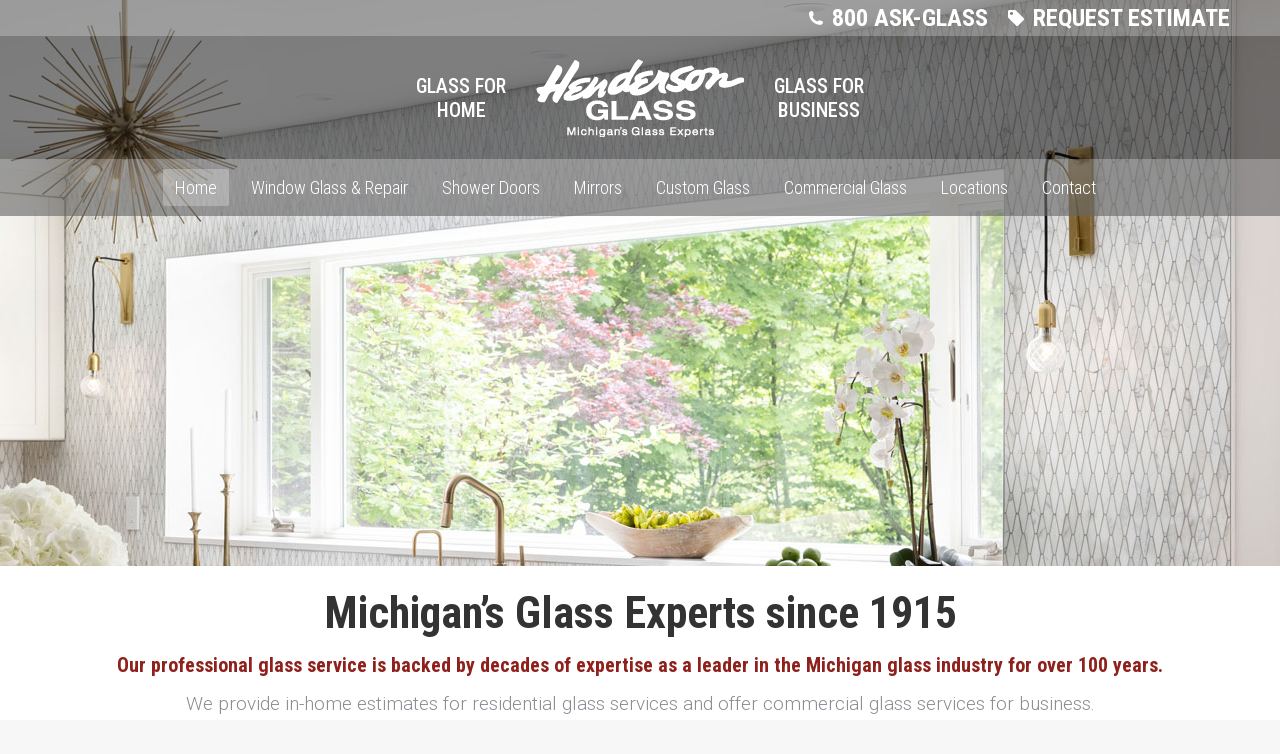

--- FILE ---
content_type: text/html; charset=UTF-8
request_url: https://hendersonglass.com/
body_size: 27538
content:
<!DOCTYPE html>
<!--[if !(IE 6) | !(IE 7) | !(IE 8)  ]><!-->
<html lang="en-US" class="no-js">
<!--<![endif]-->
<head>
	<meta charset="UTF-8" />
		<meta name="viewport" content="width=device-width, initial-scale=1, maximum-scale=1, user-scalable=0">
		<meta name="theme-color" content="#ec2227"/>	<link rel="profile" href="https://gmpg.org/xfn/11" />
	        <script type="text/javascript">
            if (/Android|webOS|iPhone|iPad|iPod|BlackBerry|IEMobile|Opera Mini/i.test(navigator.userAgent)) {
                var originalAddEventListener = EventTarget.prototype.addEventListener,
                    oldWidth = window.innerWidth;

                EventTarget.prototype.addEventListener = function (eventName, eventHandler, useCapture) {
                    if (eventName === "resize") {
                        originalAddEventListener.call(this, eventName, function (event) {
                            if (oldWidth === window.innerWidth) {
                                return;
                            }
                            oldWidth = window.innerWidth;
                            if (eventHandler.handleEvent) {
                                eventHandler.handleEvent.call(this, event);
                            }
                            else {
                                eventHandler.call(this, event);
                            };
                        }, useCapture);
                    }
                    else {
                        originalAddEventListener.call(this, eventName, eventHandler, useCapture);
                    };
                };
            };
        </script>
		<script async src="https://obs.du89buildings.com/i/b51af51019fa0fa9a9ff7df7dec78f7d.js" class="ct_clicktrue"></script><meta name='robots' content='index, follow, max-image-preview:large, max-snippet:-1, max-video-preview:-1' />

	<!-- This site is optimized with the Yoast SEO Premium plugin v25.5 (Yoast SEO v26.7) - https://yoast.com/wordpress/plugins/seo/ -->
	<title>Henderson Glass - Residential &amp; Commercial Glass Service &amp; Repair</title>
	<meta name="description" content="Michigan’s residential and commercial glass experts! Serving Oakland County, Macomb County, Wayne County, Grand Rapids, and Lansing" />
	<link rel="canonical" href="https://hendersonglass.com/" />
	<meta property="og:locale" content="en_US" />
	<meta property="og:type" content="website" />
	<meta property="og:title" content="Home" />
	<meta property="og:description" content="Michigan’s residential and commercial glass experts! Serving Oakland County, Macomb County, Wayne County, Grand Rapids, and Lansing" />
	<meta property="og:url" content="https://hendersonglass.com/" />
	<meta property="og:site_name" content="Henderson Glass" />
	<meta property="article:publisher" content="https://www.facebook.com/HendersonGlass" />
	<meta property="article:modified_time" content="2025-04-16T14:53:04+00:00" />
	<meta property="og:image" content="https://hendersonglass.com/wp-content/uploads/2024/04/windowglass-1500.jpg" />
	<meta property="og:image:width" content="1500" />
	<meta property="og:image:height" content="939" />
	<meta property="og:image:type" content="image/jpeg" />
	<meta name="twitter:card" content="summary_large_image" />
	<script type="application/ld+json" class="yoast-schema-graph">{"@context":"https://schema.org","@graph":[{"@type":"WebPage","@id":"https://hendersonglass.com/","url":"https://hendersonglass.com/","name":"Henderson Glass - Residential & Commercial Glass Service & Repair","isPartOf":{"@id":"https://hendersonglass.com/#website"},"about":{"@id":"https://hendersonglass.com/#organization"},"primaryImageOfPage":{"@id":"https://hendersonglass.com/#primaryimage"},"image":{"@id":"https://hendersonglass.com/#primaryimage"},"thumbnailUrl":"https://hendersonglass.com/wp-content/uploads/2024/04/windowglass-1500.jpg","datePublished":"2021-11-12T14:34:38+00:00","dateModified":"2025-04-16T14:53:04+00:00","description":"Michigan’s residential and commercial glass experts! Serving Oakland County, Macomb County, Wayne County, Grand Rapids, and Lansing","breadcrumb":{"@id":"https://hendersonglass.com/#breadcrumb"},"inLanguage":"en-US","potentialAction":[{"@type":"ReadAction","target":["https://hendersonglass.com/"]}]},{"@type":"ImageObject","inLanguage":"en-US","@id":"https://hendersonglass.com/#primaryimage","url":"https://hendersonglass.com/wp-content/uploads/2024/04/windowglass-1500.jpg","contentUrl":"https://hendersonglass.com/wp-content/uploads/2024/04/windowglass-1500.jpg","width":1500,"height":939},{"@type":"BreadcrumbList","@id":"https://hendersonglass.com/#breadcrumb","itemListElement":[{"@type":"ListItem","position":1,"name":"Home"}]},{"@type":"WebSite","@id":"https://hendersonglass.com/#website","url":"https://hendersonglass.com/","name":"Henderson Glass","description":"Residential and Commercial glass repair and replacement, custom glass and glass services","publisher":{"@id":"https://hendersonglass.com/#organization"},"potentialAction":[{"@type":"SearchAction","target":{"@type":"EntryPoint","urlTemplate":"https://hendersonglass.com/?s={search_term_string}"},"query-input":{"@type":"PropertyValueSpecification","valueRequired":true,"valueName":"search_term_string"}}],"inLanguage":"en-US"},{"@type":["Organization","Place","HomeAndConstructionBusiness"],"@id":"https://hendersonglass.com/#organization","name":"Henderson Glass","url":"https://hendersonglass.com/","logo":{"@type":"ImageObject","inLanguage":"en-US","@id":"https://hendersonglass.com/#/schema/logo/image/","url":"https://hendersonglass.com/wp-content/uploads/2021/12/favicon.png","contentUrl":"https://hendersonglass.com/wp-content/uploads/2021/12/favicon.png","width":265,"height":265,"caption":"Henderson Glass"},"image":{"@id":"https://hendersonglass.com/#/schema/logo/image/"},"sameAs":["https://www.facebook.com/HendersonGlass"],"telephone":[],"currenciesAccepted":"USD","paymentAccepted":"Cash, Check, Credit Card","openingHoursSpecification":[{"@type":"OpeningHoursSpecification","dayOfWeek":["Monday","Tuesday","Wednesday","Thursday","Friday"],"opens":"08:00","closes":"17:00"},{"@type":"OpeningHoursSpecification","dayOfWeek":["Saturday","Sunday"],"opens":"00:00","closes":"00:00"}]}]}</script>
	<!-- / Yoast SEO Premium plugin. -->


<link rel='dns-prefetch' href='//js.hs-scripts.com' />
<link rel='dns-prefetch' href='//www.googletagmanager.com' />
<link rel='dns-prefetch' href='//fonts.googleapis.com' />
<link rel="alternate" type="application/rss+xml" title="Henderson Glass &raquo; Feed" href="https://hendersonglass.com/feed/" />
<link rel="alternate" type="application/rss+xml" title="Henderson Glass &raquo; Comments Feed" href="https://hendersonglass.com/comments/feed/" />
<link rel="alternate" title="oEmbed (JSON)" type="application/json+oembed" href="https://hendersonglass.com/wp-json/oembed/1.0/embed?url=https%3A%2F%2Fhendersonglass.com%2F" />
<link rel="alternate" title="oEmbed (XML)" type="text/xml+oembed" href="https://hendersonglass.com/wp-json/oembed/1.0/embed?url=https%3A%2F%2Fhendersonglass.com%2F&#038;format=xml" />
<style id='wp-img-auto-sizes-contain-inline-css' type='text/css'>
img:is([sizes=auto i],[sizes^="auto," i]){contain-intrinsic-size:3000px 1500px}
/*# sourceURL=wp-img-auto-sizes-contain-inline-css */
</style>
<style id='wp-emoji-styles-inline-css' type='text/css'>

	img.wp-smiley, img.emoji {
		display: inline !important;
		border: none !important;
		box-shadow: none !important;
		height: 1em !important;
		width: 1em !important;
		margin: 0 0.07em !important;
		vertical-align: -0.1em !important;
		background: none !important;
		padding: 0 !important;
	}
/*# sourceURL=wp-emoji-styles-inline-css */
</style>
<link rel='stylesheet' id='wp-block-library-css' href='https://hendersonglass.com/wp-includes/css/dist/block-library/style.min.css?ver=6.9' type='text/css' media='all' />
<style id='wp-block-heading-inline-css' type='text/css'>
h1:where(.wp-block-heading).has-background,h2:where(.wp-block-heading).has-background,h3:where(.wp-block-heading).has-background,h4:where(.wp-block-heading).has-background,h5:where(.wp-block-heading).has-background,h6:where(.wp-block-heading).has-background{padding:1.25em 2.375em}h1.has-text-align-left[style*=writing-mode]:where([style*=vertical-lr]),h1.has-text-align-right[style*=writing-mode]:where([style*=vertical-rl]),h2.has-text-align-left[style*=writing-mode]:where([style*=vertical-lr]),h2.has-text-align-right[style*=writing-mode]:where([style*=vertical-rl]),h3.has-text-align-left[style*=writing-mode]:where([style*=vertical-lr]),h3.has-text-align-right[style*=writing-mode]:where([style*=vertical-rl]),h4.has-text-align-left[style*=writing-mode]:where([style*=vertical-lr]),h4.has-text-align-right[style*=writing-mode]:where([style*=vertical-rl]),h5.has-text-align-left[style*=writing-mode]:where([style*=vertical-lr]),h5.has-text-align-right[style*=writing-mode]:where([style*=vertical-rl]),h6.has-text-align-left[style*=writing-mode]:where([style*=vertical-lr]),h6.has-text-align-right[style*=writing-mode]:where([style*=vertical-rl]){rotate:180deg}
/*# sourceURL=https://hendersonglass.com/wp-includes/blocks/heading/style.min.css */
</style>
<style id='wp-block-image-inline-css' type='text/css'>
.wp-block-image>a,.wp-block-image>figure>a{display:inline-block}.wp-block-image img{box-sizing:border-box;height:auto;max-width:100%;vertical-align:bottom}@media not (prefers-reduced-motion){.wp-block-image img.hide{visibility:hidden}.wp-block-image img.show{animation:show-content-image .4s}}.wp-block-image[style*=border-radius] img,.wp-block-image[style*=border-radius]>a{border-radius:inherit}.wp-block-image.has-custom-border img{box-sizing:border-box}.wp-block-image.aligncenter{text-align:center}.wp-block-image.alignfull>a,.wp-block-image.alignwide>a{width:100%}.wp-block-image.alignfull img,.wp-block-image.alignwide img{height:auto;width:100%}.wp-block-image .aligncenter,.wp-block-image .alignleft,.wp-block-image .alignright,.wp-block-image.aligncenter,.wp-block-image.alignleft,.wp-block-image.alignright{display:table}.wp-block-image .aligncenter>figcaption,.wp-block-image .alignleft>figcaption,.wp-block-image .alignright>figcaption,.wp-block-image.aligncenter>figcaption,.wp-block-image.alignleft>figcaption,.wp-block-image.alignright>figcaption{caption-side:bottom;display:table-caption}.wp-block-image .alignleft{float:left;margin:.5em 1em .5em 0}.wp-block-image .alignright{float:right;margin:.5em 0 .5em 1em}.wp-block-image .aligncenter{margin-left:auto;margin-right:auto}.wp-block-image :where(figcaption){margin-bottom:1em;margin-top:.5em}.wp-block-image.is-style-circle-mask img{border-radius:9999px}@supports ((-webkit-mask-image:none) or (mask-image:none)) or (-webkit-mask-image:none){.wp-block-image.is-style-circle-mask img{border-radius:0;-webkit-mask-image:url('data:image/svg+xml;utf8,<svg viewBox="0 0 100 100" xmlns="http://www.w3.org/2000/svg"><circle cx="50" cy="50" r="50"/></svg>');mask-image:url('data:image/svg+xml;utf8,<svg viewBox="0 0 100 100" xmlns="http://www.w3.org/2000/svg"><circle cx="50" cy="50" r="50"/></svg>');mask-mode:alpha;-webkit-mask-position:center;mask-position:center;-webkit-mask-repeat:no-repeat;mask-repeat:no-repeat;-webkit-mask-size:contain;mask-size:contain}}:root :where(.wp-block-image.is-style-rounded img,.wp-block-image .is-style-rounded img){border-radius:9999px}.wp-block-image figure{margin:0}.wp-lightbox-container{display:flex;flex-direction:column;position:relative}.wp-lightbox-container img{cursor:zoom-in}.wp-lightbox-container img:hover+button{opacity:1}.wp-lightbox-container button{align-items:center;backdrop-filter:blur(16px) saturate(180%);background-color:#5a5a5a40;border:none;border-radius:4px;cursor:zoom-in;display:flex;height:20px;justify-content:center;opacity:0;padding:0;position:absolute;right:16px;text-align:center;top:16px;width:20px;z-index:100}@media not (prefers-reduced-motion){.wp-lightbox-container button{transition:opacity .2s ease}}.wp-lightbox-container button:focus-visible{outline:3px auto #5a5a5a40;outline:3px auto -webkit-focus-ring-color;outline-offset:3px}.wp-lightbox-container button:hover{cursor:pointer;opacity:1}.wp-lightbox-container button:focus{opacity:1}.wp-lightbox-container button:focus,.wp-lightbox-container button:hover,.wp-lightbox-container button:not(:hover):not(:active):not(.has-background){background-color:#5a5a5a40;border:none}.wp-lightbox-overlay{box-sizing:border-box;cursor:zoom-out;height:100vh;left:0;overflow:hidden;position:fixed;top:0;visibility:hidden;width:100%;z-index:100000}.wp-lightbox-overlay .close-button{align-items:center;cursor:pointer;display:flex;justify-content:center;min-height:40px;min-width:40px;padding:0;position:absolute;right:calc(env(safe-area-inset-right) + 16px);top:calc(env(safe-area-inset-top) + 16px);z-index:5000000}.wp-lightbox-overlay .close-button:focus,.wp-lightbox-overlay .close-button:hover,.wp-lightbox-overlay .close-button:not(:hover):not(:active):not(.has-background){background:none;border:none}.wp-lightbox-overlay .lightbox-image-container{height:var(--wp--lightbox-container-height);left:50%;overflow:hidden;position:absolute;top:50%;transform:translate(-50%,-50%);transform-origin:top left;width:var(--wp--lightbox-container-width);z-index:9999999999}.wp-lightbox-overlay .wp-block-image{align-items:center;box-sizing:border-box;display:flex;height:100%;justify-content:center;margin:0;position:relative;transform-origin:0 0;width:100%;z-index:3000000}.wp-lightbox-overlay .wp-block-image img{height:var(--wp--lightbox-image-height);min-height:var(--wp--lightbox-image-height);min-width:var(--wp--lightbox-image-width);width:var(--wp--lightbox-image-width)}.wp-lightbox-overlay .wp-block-image figcaption{display:none}.wp-lightbox-overlay button{background:none;border:none}.wp-lightbox-overlay .scrim{background-color:#fff;height:100%;opacity:.9;position:absolute;width:100%;z-index:2000000}.wp-lightbox-overlay.active{visibility:visible}@media not (prefers-reduced-motion){.wp-lightbox-overlay.active{animation:turn-on-visibility .25s both}.wp-lightbox-overlay.active img{animation:turn-on-visibility .35s both}.wp-lightbox-overlay.show-closing-animation:not(.active){animation:turn-off-visibility .35s both}.wp-lightbox-overlay.show-closing-animation:not(.active) img{animation:turn-off-visibility .25s both}.wp-lightbox-overlay.zoom.active{animation:none;opacity:1;visibility:visible}.wp-lightbox-overlay.zoom.active .lightbox-image-container{animation:lightbox-zoom-in .4s}.wp-lightbox-overlay.zoom.active .lightbox-image-container img{animation:none}.wp-lightbox-overlay.zoom.active .scrim{animation:turn-on-visibility .4s forwards}.wp-lightbox-overlay.zoom.show-closing-animation:not(.active){animation:none}.wp-lightbox-overlay.zoom.show-closing-animation:not(.active) .lightbox-image-container{animation:lightbox-zoom-out .4s}.wp-lightbox-overlay.zoom.show-closing-animation:not(.active) .lightbox-image-container img{animation:none}.wp-lightbox-overlay.zoom.show-closing-animation:not(.active) .scrim{animation:turn-off-visibility .4s forwards}}@keyframes show-content-image{0%{visibility:hidden}99%{visibility:hidden}to{visibility:visible}}@keyframes turn-on-visibility{0%{opacity:0}to{opacity:1}}@keyframes turn-off-visibility{0%{opacity:1;visibility:visible}99%{opacity:0;visibility:visible}to{opacity:0;visibility:hidden}}@keyframes lightbox-zoom-in{0%{transform:translate(calc((-100vw + var(--wp--lightbox-scrollbar-width))/2 + var(--wp--lightbox-initial-left-position)),calc(-50vh + var(--wp--lightbox-initial-top-position))) scale(var(--wp--lightbox-scale))}to{transform:translate(-50%,-50%) scale(1)}}@keyframes lightbox-zoom-out{0%{transform:translate(-50%,-50%) scale(1);visibility:visible}99%{visibility:visible}to{transform:translate(calc((-100vw + var(--wp--lightbox-scrollbar-width))/2 + var(--wp--lightbox-initial-left-position)),calc(-50vh + var(--wp--lightbox-initial-top-position))) scale(var(--wp--lightbox-scale));visibility:hidden}}
/*# sourceURL=https://hendersonglass.com/wp-includes/blocks/image/style.min.css */
</style>
<style id='wp-block-image-theme-inline-css' type='text/css'>
:root :where(.wp-block-image figcaption){color:#555;font-size:13px;text-align:center}.is-dark-theme :root :where(.wp-block-image figcaption){color:#ffffffa6}.wp-block-image{margin:0 0 1em}
/*# sourceURL=https://hendersonglass.com/wp-includes/blocks/image/theme.min.css */
</style>
<style id='wp-block-list-inline-css' type='text/css'>
ol,ul{box-sizing:border-box}:root :where(.wp-block-list.has-background){padding:1.25em 2.375em}
/*# sourceURL=https://hendersonglass.com/wp-includes/blocks/list/style.min.css */
</style>
<style id='wp-block-columns-inline-css' type='text/css'>
.wp-block-columns{box-sizing:border-box;display:flex;flex-wrap:wrap!important}@media (min-width:782px){.wp-block-columns{flex-wrap:nowrap!important}}.wp-block-columns{align-items:normal!important}.wp-block-columns.are-vertically-aligned-top{align-items:flex-start}.wp-block-columns.are-vertically-aligned-center{align-items:center}.wp-block-columns.are-vertically-aligned-bottom{align-items:flex-end}@media (max-width:781px){.wp-block-columns:not(.is-not-stacked-on-mobile)>.wp-block-column{flex-basis:100%!important}}@media (min-width:782px){.wp-block-columns:not(.is-not-stacked-on-mobile)>.wp-block-column{flex-basis:0;flex-grow:1}.wp-block-columns:not(.is-not-stacked-on-mobile)>.wp-block-column[style*=flex-basis]{flex-grow:0}}.wp-block-columns.is-not-stacked-on-mobile{flex-wrap:nowrap!important}.wp-block-columns.is-not-stacked-on-mobile>.wp-block-column{flex-basis:0;flex-grow:1}.wp-block-columns.is-not-stacked-on-mobile>.wp-block-column[style*=flex-basis]{flex-grow:0}:where(.wp-block-columns){margin-bottom:1.75em}:where(.wp-block-columns.has-background){padding:1.25em 2.375em}.wp-block-column{flex-grow:1;min-width:0;overflow-wrap:break-word;word-break:break-word}.wp-block-column.is-vertically-aligned-top{align-self:flex-start}.wp-block-column.is-vertically-aligned-center{align-self:center}.wp-block-column.is-vertically-aligned-bottom{align-self:flex-end}.wp-block-column.is-vertically-aligned-stretch{align-self:stretch}.wp-block-column.is-vertically-aligned-bottom,.wp-block-column.is-vertically-aligned-center,.wp-block-column.is-vertically-aligned-top{width:100%}
/*# sourceURL=https://hendersonglass.com/wp-includes/blocks/columns/style.min.css */
</style>
<style id='wp-block-group-inline-css' type='text/css'>
.wp-block-group{box-sizing:border-box}:where(.wp-block-group.wp-block-group-is-layout-constrained){position:relative}
/*# sourceURL=https://hendersonglass.com/wp-includes/blocks/group/style.min.css */
</style>
<style id='wp-block-group-theme-inline-css' type='text/css'>
:where(.wp-block-group.has-background){padding:1.25em 2.375em}
/*# sourceURL=https://hendersonglass.com/wp-includes/blocks/group/theme.min.css */
</style>
<style id='wp-block-paragraph-inline-css' type='text/css'>
.is-small-text{font-size:.875em}.is-regular-text{font-size:1em}.is-large-text{font-size:2.25em}.is-larger-text{font-size:3em}.has-drop-cap:not(:focus):first-letter{float:left;font-size:8.4em;font-style:normal;font-weight:100;line-height:.68;margin:.05em .1em 0 0;text-transform:uppercase}body.rtl .has-drop-cap:not(:focus):first-letter{float:none;margin-left:.1em}p.has-drop-cap.has-background{overflow:hidden}:root :where(p.has-background){padding:1.25em 2.375em}:where(p.has-text-color:not(.has-link-color)) a{color:inherit}p.has-text-align-left[style*="writing-mode:vertical-lr"],p.has-text-align-right[style*="writing-mode:vertical-rl"]{rotate:180deg}
/*# sourceURL=https://hendersonglass.com/wp-includes/blocks/paragraph/style.min.css */
</style>
<style id='wp-block-separator-inline-css' type='text/css'>
@charset "UTF-8";.wp-block-separator{border:none;border-top:2px solid}:root :where(.wp-block-separator.is-style-dots){height:auto;line-height:1;text-align:center}:root :where(.wp-block-separator.is-style-dots):before{color:currentColor;content:"···";font-family:serif;font-size:1.5em;letter-spacing:2em;padding-left:2em}.wp-block-separator.is-style-dots{background:none!important;border:none!important}
/*# sourceURL=https://hendersonglass.com/wp-includes/blocks/separator/style.min.css */
</style>
<style id='wp-block-separator-theme-inline-css' type='text/css'>
.wp-block-separator.has-css-opacity{opacity:.4}.wp-block-separator{border:none;border-bottom:2px solid;margin-left:auto;margin-right:auto}.wp-block-separator.has-alpha-channel-opacity{opacity:1}.wp-block-separator:not(.is-style-wide):not(.is-style-dots){width:100px}.wp-block-separator.has-background:not(.is-style-dots){border-bottom:none;height:1px}.wp-block-separator.has-background:not(.is-style-wide):not(.is-style-dots){height:2px}
/*# sourceURL=https://hendersonglass.com/wp-includes/blocks/separator/theme.min.css */
</style>
<style id='wp-block-spacer-inline-css' type='text/css'>
.wp-block-spacer{clear:both}
/*# sourceURL=https://hendersonglass.com/wp-includes/blocks/spacer/style.min.css */
</style>
<style id='global-styles-inline-css' type='text/css'>
:root{--wp--preset--aspect-ratio--square: 1;--wp--preset--aspect-ratio--4-3: 4/3;--wp--preset--aspect-ratio--3-4: 3/4;--wp--preset--aspect-ratio--3-2: 3/2;--wp--preset--aspect-ratio--2-3: 2/3;--wp--preset--aspect-ratio--16-9: 16/9;--wp--preset--aspect-ratio--9-16: 9/16;--wp--preset--color--black: #000000;--wp--preset--color--cyan-bluish-gray: #abb8c3;--wp--preset--color--white: #FFF;--wp--preset--color--pale-pink: #f78da7;--wp--preset--color--vivid-red: #cf2e2e;--wp--preset--color--luminous-vivid-orange: #ff6900;--wp--preset--color--luminous-vivid-amber: #fcb900;--wp--preset--color--light-green-cyan: #7bdcb5;--wp--preset--color--vivid-green-cyan: #00d084;--wp--preset--color--pale-cyan-blue: #8ed1fc;--wp--preset--color--vivid-cyan-blue: #0693e3;--wp--preset--color--vivid-purple: #9b51e0;--wp--preset--color--accent: #ec2227;--wp--preset--color--dark-gray: #111;--wp--preset--color--light-gray: #767676;--wp--preset--gradient--vivid-cyan-blue-to-vivid-purple: linear-gradient(135deg,rgb(6,147,227) 0%,rgb(155,81,224) 100%);--wp--preset--gradient--light-green-cyan-to-vivid-green-cyan: linear-gradient(135deg,rgb(122,220,180) 0%,rgb(0,208,130) 100%);--wp--preset--gradient--luminous-vivid-amber-to-luminous-vivid-orange: linear-gradient(135deg,rgb(252,185,0) 0%,rgb(255,105,0) 100%);--wp--preset--gradient--luminous-vivid-orange-to-vivid-red: linear-gradient(135deg,rgb(255,105,0) 0%,rgb(207,46,46) 100%);--wp--preset--gradient--very-light-gray-to-cyan-bluish-gray: linear-gradient(135deg,rgb(238,238,238) 0%,rgb(169,184,195) 100%);--wp--preset--gradient--cool-to-warm-spectrum: linear-gradient(135deg,rgb(74,234,220) 0%,rgb(151,120,209) 20%,rgb(207,42,186) 40%,rgb(238,44,130) 60%,rgb(251,105,98) 80%,rgb(254,248,76) 100%);--wp--preset--gradient--blush-light-purple: linear-gradient(135deg,rgb(255,206,236) 0%,rgb(152,150,240) 100%);--wp--preset--gradient--blush-bordeaux: linear-gradient(135deg,rgb(254,205,165) 0%,rgb(254,45,45) 50%,rgb(107,0,62) 100%);--wp--preset--gradient--luminous-dusk: linear-gradient(135deg,rgb(255,203,112) 0%,rgb(199,81,192) 50%,rgb(65,88,208) 100%);--wp--preset--gradient--pale-ocean: linear-gradient(135deg,rgb(255,245,203) 0%,rgb(182,227,212) 50%,rgb(51,167,181) 100%);--wp--preset--gradient--electric-grass: linear-gradient(135deg,rgb(202,248,128) 0%,rgb(113,206,126) 100%);--wp--preset--gradient--midnight: linear-gradient(135deg,rgb(2,3,129) 0%,rgb(40,116,252) 100%);--wp--preset--font-size--small: 13px;--wp--preset--font-size--medium: 20px;--wp--preset--font-size--large: 36px;--wp--preset--font-size--x-large: 42px;--wp--preset--spacing--20: 0.44rem;--wp--preset--spacing--30: 0.67rem;--wp--preset--spacing--40: 1rem;--wp--preset--spacing--50: 1.5rem;--wp--preset--spacing--60: 2.25rem;--wp--preset--spacing--70: 3.38rem;--wp--preset--spacing--80: 5.06rem;--wp--preset--shadow--natural: 6px 6px 9px rgba(0, 0, 0, 0.2);--wp--preset--shadow--deep: 12px 12px 50px rgba(0, 0, 0, 0.4);--wp--preset--shadow--sharp: 6px 6px 0px rgba(0, 0, 0, 0.2);--wp--preset--shadow--outlined: 6px 6px 0px -3px rgb(255, 255, 255), 6px 6px rgb(0, 0, 0);--wp--preset--shadow--crisp: 6px 6px 0px rgb(0, 0, 0);}:where(.is-layout-flex){gap: 0.5em;}:where(.is-layout-grid){gap: 0.5em;}body .is-layout-flex{display: flex;}.is-layout-flex{flex-wrap: wrap;align-items: center;}.is-layout-flex > :is(*, div){margin: 0;}body .is-layout-grid{display: grid;}.is-layout-grid > :is(*, div){margin: 0;}:where(.wp-block-columns.is-layout-flex){gap: 2em;}:where(.wp-block-columns.is-layout-grid){gap: 2em;}:where(.wp-block-post-template.is-layout-flex){gap: 1.25em;}:where(.wp-block-post-template.is-layout-grid){gap: 1.25em;}.has-black-color{color: var(--wp--preset--color--black) !important;}.has-cyan-bluish-gray-color{color: var(--wp--preset--color--cyan-bluish-gray) !important;}.has-white-color{color: var(--wp--preset--color--white) !important;}.has-pale-pink-color{color: var(--wp--preset--color--pale-pink) !important;}.has-vivid-red-color{color: var(--wp--preset--color--vivid-red) !important;}.has-luminous-vivid-orange-color{color: var(--wp--preset--color--luminous-vivid-orange) !important;}.has-luminous-vivid-amber-color{color: var(--wp--preset--color--luminous-vivid-amber) !important;}.has-light-green-cyan-color{color: var(--wp--preset--color--light-green-cyan) !important;}.has-vivid-green-cyan-color{color: var(--wp--preset--color--vivid-green-cyan) !important;}.has-pale-cyan-blue-color{color: var(--wp--preset--color--pale-cyan-blue) !important;}.has-vivid-cyan-blue-color{color: var(--wp--preset--color--vivid-cyan-blue) !important;}.has-vivid-purple-color{color: var(--wp--preset--color--vivid-purple) !important;}.has-black-background-color{background-color: var(--wp--preset--color--black) !important;}.has-cyan-bluish-gray-background-color{background-color: var(--wp--preset--color--cyan-bluish-gray) !important;}.has-white-background-color{background-color: var(--wp--preset--color--white) !important;}.has-pale-pink-background-color{background-color: var(--wp--preset--color--pale-pink) !important;}.has-vivid-red-background-color{background-color: var(--wp--preset--color--vivid-red) !important;}.has-luminous-vivid-orange-background-color{background-color: var(--wp--preset--color--luminous-vivid-orange) !important;}.has-luminous-vivid-amber-background-color{background-color: var(--wp--preset--color--luminous-vivid-amber) !important;}.has-light-green-cyan-background-color{background-color: var(--wp--preset--color--light-green-cyan) !important;}.has-vivid-green-cyan-background-color{background-color: var(--wp--preset--color--vivid-green-cyan) !important;}.has-pale-cyan-blue-background-color{background-color: var(--wp--preset--color--pale-cyan-blue) !important;}.has-vivid-cyan-blue-background-color{background-color: var(--wp--preset--color--vivid-cyan-blue) !important;}.has-vivid-purple-background-color{background-color: var(--wp--preset--color--vivid-purple) !important;}.has-black-border-color{border-color: var(--wp--preset--color--black) !important;}.has-cyan-bluish-gray-border-color{border-color: var(--wp--preset--color--cyan-bluish-gray) !important;}.has-white-border-color{border-color: var(--wp--preset--color--white) !important;}.has-pale-pink-border-color{border-color: var(--wp--preset--color--pale-pink) !important;}.has-vivid-red-border-color{border-color: var(--wp--preset--color--vivid-red) !important;}.has-luminous-vivid-orange-border-color{border-color: var(--wp--preset--color--luminous-vivid-orange) !important;}.has-luminous-vivid-amber-border-color{border-color: var(--wp--preset--color--luminous-vivid-amber) !important;}.has-light-green-cyan-border-color{border-color: var(--wp--preset--color--light-green-cyan) !important;}.has-vivid-green-cyan-border-color{border-color: var(--wp--preset--color--vivid-green-cyan) !important;}.has-pale-cyan-blue-border-color{border-color: var(--wp--preset--color--pale-cyan-blue) !important;}.has-vivid-cyan-blue-border-color{border-color: var(--wp--preset--color--vivid-cyan-blue) !important;}.has-vivid-purple-border-color{border-color: var(--wp--preset--color--vivid-purple) !important;}.has-vivid-cyan-blue-to-vivid-purple-gradient-background{background: var(--wp--preset--gradient--vivid-cyan-blue-to-vivid-purple) !important;}.has-light-green-cyan-to-vivid-green-cyan-gradient-background{background: var(--wp--preset--gradient--light-green-cyan-to-vivid-green-cyan) !important;}.has-luminous-vivid-amber-to-luminous-vivid-orange-gradient-background{background: var(--wp--preset--gradient--luminous-vivid-amber-to-luminous-vivid-orange) !important;}.has-luminous-vivid-orange-to-vivid-red-gradient-background{background: var(--wp--preset--gradient--luminous-vivid-orange-to-vivid-red) !important;}.has-very-light-gray-to-cyan-bluish-gray-gradient-background{background: var(--wp--preset--gradient--very-light-gray-to-cyan-bluish-gray) !important;}.has-cool-to-warm-spectrum-gradient-background{background: var(--wp--preset--gradient--cool-to-warm-spectrum) !important;}.has-blush-light-purple-gradient-background{background: var(--wp--preset--gradient--blush-light-purple) !important;}.has-blush-bordeaux-gradient-background{background: var(--wp--preset--gradient--blush-bordeaux) !important;}.has-luminous-dusk-gradient-background{background: var(--wp--preset--gradient--luminous-dusk) !important;}.has-pale-ocean-gradient-background{background: var(--wp--preset--gradient--pale-ocean) !important;}.has-electric-grass-gradient-background{background: var(--wp--preset--gradient--electric-grass) !important;}.has-midnight-gradient-background{background: var(--wp--preset--gradient--midnight) !important;}.has-small-font-size{font-size: var(--wp--preset--font-size--small) !important;}.has-medium-font-size{font-size: var(--wp--preset--font-size--medium) !important;}.has-large-font-size{font-size: var(--wp--preset--font-size--large) !important;}.has-x-large-font-size{font-size: var(--wp--preset--font-size--x-large) !important;}
:where(.wp-block-columns.is-layout-flex){gap: 2em;}:where(.wp-block-columns.is-layout-grid){gap: 2em;}
/*# sourceURL=global-styles-inline-css */
</style>
<style id='core-block-supports-inline-css' type='text/css'>
.wp-container-core-columns-is-layout-9d6595d7{flex-wrap:nowrap;}.wp-elements-dd678d808079ab1bec66d5f4ed45b277 a:where(:not(.wp-element-button)){color:var(--wp--preset--color--white);}.wp-container-core-group-is-layout-94bc23d7{flex-wrap:nowrap;justify-content:center;}
/*# sourceURL=core-block-supports-inline-css */
</style>

<style id='classic-theme-styles-inline-css' type='text/css'>
/*! This file is auto-generated */
.wp-block-button__link{color:#fff;background-color:#32373c;border-radius:9999px;box-shadow:none;text-decoration:none;padding:calc(.667em + 2px) calc(1.333em + 2px);font-size:1.125em}.wp-block-file__button{background:#32373c;color:#fff;text-decoration:none}
/*# sourceURL=/wp-includes/css/classic-themes.min.css */
</style>
<link rel='stylesheet' id='tss-css' href='https://hendersonglass.com/wp-content/plugins/testimonial-slider-and-showcase/assets/css/wptestimonial.css?ver=2.4.1' type='text/css' media='all' />
<link rel='stylesheet' id='dt-the7-style-css' href='https://hendersonglass.com/wp-content/themes/dt-the7/style.css?ver=6.9' type='text/css' media='all' />
<link rel='stylesheet' id='child-style-css' href='https://hendersonglass.com/wp-content/themes/dt-the7-child/style.css?ver=11.1.1' type='text/css' media='all' />
<link rel='stylesheet' id='the7-font-css' href='https://hendersonglass.com/wp-content/themes/dt-the7/fonts/icomoon-the7-font/icomoon-the7-font.min.css?ver=11.1.1' type='text/css' media='all' />
<link rel='stylesheet' id='js_composer_front-css' href='https://hendersonglass.com/wp-content/plugins/js_composer/assets/css/js_composer.min.css?ver=7.6' type='text/css' media='all' />
<link rel='stylesheet' id='dt-web-fonts-css' href='https://fonts.googleapis.com/css?family=Roboto:300,400,600,700%7CRoboto+Condensed:300,400,500,600,700' type='text/css' media='all' />
<link rel='stylesheet' id='dt-main-css' href='https://hendersonglass.com/wp-content/themes/dt-the7/css/main.min.css?ver=11.1.1' type='text/css' media='all' />
<style id='dt-main-inline-css' type='text/css'>
body #load {
  display: block;
  height: 100%;
  overflow: hidden;
  position: fixed;
  width: 100%;
  z-index: 9901;
  opacity: 1;
  visibility: visible;
  transition: all .35s ease-out;
}
.load-wrap {
  width: 100%;
  height: 100%;
  background-position: center center;
  background-repeat: no-repeat;
  text-align: center;
  display: -ms-flexbox;
  display: -ms-flex;
  display: flex;
  -ms-align-items: center;
  -ms-flex-align: center;
  align-items: center;
  -ms-flex-flow: column wrap;
  flex-flow: column wrap;
  -ms-flex-pack: center;
  -ms-justify-content: center;
  justify-content: center;
}
.load-wrap > svg {
  position: absolute;
  top: 50%;
  left: 50%;
  transform: translate(-50%,-50%);
}
#load {
  background: var(--the7-elementor-beautiful-loading-bg,#ffffff);
  --the7-beautiful-spinner-color2: var(--the7-beautiful-spinner-color,#8f201b);
}

/*# sourceURL=dt-main-inline-css */
</style>
<link rel='stylesheet' id='the7-custom-scrollbar-css' href='https://hendersonglass.com/wp-content/themes/dt-the7/lib/custom-scrollbar/custom-scrollbar.min.css?ver=11.1.1' type='text/css' media='all' />
<link rel='stylesheet' id='the7-wpbakery-css' href='https://hendersonglass.com/wp-content/themes/dt-the7/css/wpbakery.min.css?ver=11.1.1' type='text/css' media='all' />
<link rel='stylesheet' id='the7-core-css' href='https://hendersonglass.com/wp-content/plugins/dt-the7-core/assets/css/post-type.min.css?ver=2.7.9' type='text/css' media='all' />
<link rel='stylesheet' id='the7-css-vars-css' href='https://hendersonglass.com/wp-content/uploads/the7-css/css-vars.css?ver=5179757650a6' type='text/css' media='all' />
<link rel='stylesheet' id='dt-custom-css' href='https://hendersonglass.com/wp-content/uploads/the7-css/custom.css?ver=5179757650a6' type='text/css' media='all' />
<link rel='stylesheet' id='dt-media-css' href='https://hendersonglass.com/wp-content/uploads/the7-css/media.css?ver=5179757650a6' type='text/css' media='all' />
<link rel='stylesheet' id='the7-mega-menu-css' href='https://hendersonglass.com/wp-content/uploads/the7-css/mega-menu.css?ver=5179757650a6' type='text/css' media='all' />
<link rel='stylesheet' id='the7-elements-albums-portfolio-css' href='https://hendersonglass.com/wp-content/uploads/the7-css/the7-elements-albums-portfolio.css?ver=5179757650a6' type='text/css' media='all' />
<link rel='stylesheet' id='the7-elements-css' href='https://hendersonglass.com/wp-content/uploads/the7-css/post-type-dynamic.css?ver=5179757650a6' type='text/css' media='all' />
<link rel='stylesheet' id='style-css' href='https://hendersonglass.com/wp-content/themes/dt-the7-child/style.css?ver=11.1.1' type='text/css' media='all' />
<script type="text/javascript" src="https://hendersonglass.com/wp-includes/js/jquery/jquery.min.js?ver=3.7.1" id="jquery-core-js"></script>
<script type="text/javascript" src="https://hendersonglass.com/wp-includes/js/jquery/jquery-migrate.min.js?ver=3.4.1" id="jquery-migrate-js"></script>
<script type="text/javascript" id="dt-above-fold-js-extra">
/* <![CDATA[ */
var dtLocal = {"themeUrl":"https://hendersonglass.com/wp-content/themes/dt-the7","passText":"To view this protected post, enter the password below:","moreButtonText":{"loading":"Loading...","loadMore":"Load more"},"postID":"46","ajaxurl":"https://hendersonglass.com/wp-admin/admin-ajax.php","REST":{"baseUrl":"https://hendersonglass.com/wp-json/the7/v1","endpoints":{"sendMail":"/send-mail"}},"contactMessages":{"required":"One or more fields have an error. Please check and try again.","terms":"Please accept the privacy policy.","fillTheCaptchaError":"Please, fill the captcha."},"captchaSiteKey":"","ajaxNonce":"1553266985","pageData":{"type":"page","template":"page","layout":null},"themeSettings":{"smoothScroll":"off","lazyLoading":false,"accentColor":{"mode":"solid","color":"#ec2227"},"desktopHeader":{"height":180},"ToggleCaptionEnabled":"disabled","ToggleCaption":"Navigation","floatingHeader":{"showAfter":150,"showMenu":true,"height":70,"logo":{"showLogo":true,"html":"\u003Cimg class=\" preload-me\" src=\"https://hendersonglass.com/wp-content/uploads/2024/04/Henderson-Glass-57h.png\" srcset=\"https://hendersonglass.com/wp-content/uploads/2024/04/Henderson-Glass-57h.png 152w, https://hendersonglass.com/wp-content/uploads/2024/04/Henderson-Glass-114h.png 305w\" width=\"152\" height=\"57\"   sizes=\"152px\" alt=\"Henderson Glass\" /\u003E","url":"https://hendersonglass.com/"}},"topLine":{"floatingTopLine":{"logo":{"showLogo":false,"html":""}}},"mobileHeader":{"firstSwitchPoint":1150,"secondSwitchPoint":778,"firstSwitchPointHeight":86,"secondSwitchPointHeight":86,"mobileToggleCaptionEnabled":"disabled","mobileToggleCaption":"Menu"},"stickyMobileHeaderFirstSwitch":{"logo":{"html":"\u003Cimg class=\" preload-me\" src=\"https://hendersonglass.com/wp-content/uploads/2024/04/Henderson-Glass-tagline-w-78h.png\" srcset=\"https://hendersonglass.com/wp-content/uploads/2024/04/Henderson-Glass-tagline-w-78h.png 208w, https://hendersonglass.com/wp-content/uploads/2024/04/Henderson-Glass-tagline-w-156h.png 417w\" width=\"208\" height=\"78\"   sizes=\"208px\" alt=\"Henderson Glass\" /\u003E"}},"stickyMobileHeaderSecondSwitch":{"logo":{"html":"\u003Cimg class=\" preload-me\" src=\"https://hendersonglass.com/wp-content/uploads/2024/04/Henderson-Glass-tagline-w-78h.png\" srcset=\"https://hendersonglass.com/wp-content/uploads/2024/04/Henderson-Glass-tagline-w-78h.png 208w, https://hendersonglass.com/wp-content/uploads/2024/04/Henderson-Glass-tagline-w-156h.png 417w\" width=\"208\" height=\"78\"   sizes=\"208px\" alt=\"Henderson Glass\" /\u003E"}},"content":{"textColor":"#8b8d94","headerColor":"#333333"},"sidebar":{"switchPoint":992},"boxedWidth":"1340px","stripes":{"stripe1":{"textColor":"#72777d","headerColor":"#3c3e45"},"stripe2":{"textColor":"#f4f4f5","headerColor":"#f4f4f5"},"stripe3":{"textColor":"#ffffff","headerColor":"#ffffff"}}},"VCMobileScreenWidth":"768"};
var dtShare = {"shareButtonText":{"facebook":"Share on Facebook","twitter":"Tweet","pinterest":"Pin it","linkedin":"Share on Linkedin","whatsapp":"Share on Whatsapp"},"overlayOpacity":"85"};
//# sourceURL=dt-above-fold-js-extra
/* ]]> */
</script>
<script type="text/javascript" src="https://hendersonglass.com/wp-content/themes/dt-the7/js/above-the-fold.min.js?ver=11.1.1" id="dt-above-fold-js"></script>

<!-- Google tag (gtag.js) snippet added by Site Kit -->
<!-- Google Analytics snippet added by Site Kit -->
<script type="text/javascript" src="https://www.googletagmanager.com/gtag/js?id=GT-NFJBDF4" id="google_gtagjs-js" async></script>
<script type="text/javascript" id="google_gtagjs-js-after">
/* <![CDATA[ */
window.dataLayer = window.dataLayer || [];function gtag(){dataLayer.push(arguments);}
gtag("set","linker",{"domains":["hendersonglass.com"]});
gtag("js", new Date());
gtag("set", "developer_id.dZTNiMT", true);
gtag("config", "GT-NFJBDF4");
//# sourceURL=google_gtagjs-js-after
/* ]]> */
</script>
<script></script><link rel="https://api.w.org/" href="https://hendersonglass.com/wp-json/" /><link rel="alternate" title="JSON" type="application/json" href="https://hendersonglass.com/wp-json/wp/v2/pages/46" /><link rel="EditURI" type="application/rsd+xml" title="RSD" href="https://hendersonglass.com/xmlrpc.php?rsd" />

<link rel='shortlink' href='https://hendersonglass.com/' />
<meta name="generator" content="Site Kit by Google 1.170.0" />			<!-- DO NOT COPY THIS SNIPPET! Start of Page Analytics Tracking for HubSpot WordPress plugin v11.3.33-->
			<script class="hsq-set-content-id" data-content-id="standard-page">
				var _hsq = _hsq || [];
				_hsq.push(["setContentType", "standard-page"]);
			</script>
			<!-- DO NOT COPY THIS SNIPPET! End of Page Analytics Tracking for HubSpot WordPress plugin -->
			
<!-- Meta Pixel Code -->
<script type='text/javascript'>
!function(f,b,e,v,n,t,s){if(f.fbq)return;n=f.fbq=function(){n.callMethod?
n.callMethod.apply(n,arguments):n.queue.push(arguments)};if(!f._fbq)f._fbq=n;
n.push=n;n.loaded=!0;n.version='2.0';n.queue=[];t=b.createElement(e);t.async=!0;
t.src=v;s=b.getElementsByTagName(e)[0];s.parentNode.insertBefore(t,s)}(window,
document,'script','https://connect.facebook.net/en_US/fbevents.js');
</script>
<!-- End Meta Pixel Code -->
<script type='text/javascript'>var url = window.location.origin + '?ob=open-bridge';
            fbq('set', 'openbridge', '424348666919346', url);
fbq('init', '424348666919346', {}, {
    "agent": "wordpress-6.9-4.1.5"
})</script><script type='text/javascript'>
    fbq('track', 'PageView', []);
  </script><meta name="generator" content="Powered by WPBakery Page Builder - drag and drop page builder for WordPress."/>

<!-- Google Tag Manager snippet added by Site Kit -->
<script type="text/javascript">
/* <![CDATA[ */

			( function( w, d, s, l, i ) {
				w[l] = w[l] || [];
				w[l].push( {'gtm.start': new Date().getTime(), event: 'gtm.js'} );
				var f = d.getElementsByTagName( s )[0],
					j = d.createElement( s ), dl = l != 'dataLayer' ? '&l=' + l : '';
				j.async = true;
				j.src = 'https://www.googletagmanager.com/gtm.js?id=' + i + dl;
				f.parentNode.insertBefore( j, f );
			} )( window, document, 'script', 'dataLayer', 'GTM-WTRKLP5W' );
			
/* ]]> */
</script>

<!-- End Google Tag Manager snippet added by Site Kit -->
<script type="text/javascript" id="the7-loader-script">
document.addEventListener("DOMContentLoaded", function(event) {
	var load = document.getElementById("load");
	if(!load.classList.contains('loader-removed')){
		var removeLoading = setTimeout(function() {
			load.className += " loader-removed";
		}, 300);
	}
});
</script>
		<link rel="icon" href="https://hendersonglass.com/wp-content/uploads/2021/12/favicon-150x150.png" sizes="32x32" />
<link rel="icon" href="https://hendersonglass.com/wp-content/uploads/2021/12/favicon.png" sizes="192x192" />
<link rel="apple-touch-icon" href="https://hendersonglass.com/wp-content/uploads/2021/12/favicon.png" />
<meta name="msapplication-TileImage" content="https://hendersonglass.com/wp-content/uploads/2021/12/favicon.png" />
<style type="text/css" data-type="vc_shortcodes-default-css">.vc_do_cta3{padding-top:28px;padding-right:28px;padding-bottom:28px;padding-left:28px;margin-bottom:35px;}</style><style type="text/css" data-type="vc_shortcodes-custom-css">.vc_custom_1719510594645{padding-bottom: 40px !important;background-color: #eeeeee !important;}.vc_custom_1721157016347{padding-bottom: 40px !important;}.vc_custom_1719507836005{padding-bottom: 10px !important;}.vc_custom_1719508298654{padding-bottom: 40px !important;background-color: #eeeeee !important;}.vc_custom_1721157343530{padding-top: 10px !important;padding-right: 10px !important;padding-bottom: 10px !important;padding-left: 10px !important;}.vc_custom_1720726315679{padding-top: 10px !important;padding-right: 10px !important;padding-bottom: 10px !important;padding-left: 10px !important;}.vc_custom_1719510817846{padding-top: 10px !important;padding-right: 10px !important;padding-bottom: 10px !important;padding-left: 10px !important;}</style><noscript><style> .wpb_animate_when_almost_visible { opacity: 1; }</style></noscript><style id='the7-custom-inline-css' type='text/css'>
/* HEADER */
.branding {
	text-align:center;
}
.branding .mini-widgets {
	

}
.branding a {
	padding: 0px !important;
}
.multipurpose_2 {
	margin-left: 100% !important;
	min-width: 100px !important;
}
.multipurpose_3 {
	margin-right: 100% !important;
	min-width: 100px !important;
}
.sub-nav {
	background: rgba(0, 0, 0, .5);
}



/* CONTENT */
article .post-thumbnail, .page-title-breadcrumbs {
	display:none;
}
.centertext {
	text-align:center;
}
h3 a:hover{
	color: #8f201b;
}
h3 a:active{
	color: #Ec2227;
}



/* FOOTER */
.foottext {
	line-height:20px;
	color: #aaaaaa;
}
.foottext a:link {
	text-decoration: none;
	color: #aaaaaa;
}
.foottext a:hover {
	text-decoration: none;
	color: #ffffff;
		
}
.foottext li {
	
	padding: 5px 0px;
}
.textright {
	text-align: right;
	
}
.textcenter {
	text-align: center;
}
.footpad {
	padding: 0px 10px;
}


/* VISUALIZER */
div .viz{
	padding: 0;
    margin: 0;
    box-sizing: border-box;
	text-align: center;
}

#visualizer_image-3fc08f58-54fd-4c6b-b81e-880f26adb94e, #label-visualizer_image-3fc08f58-54fd-4c6b-b81e-880f26adb94e {
	display:none;
}
.hs-field-desc {
	font-size:smaller;
	line-height: smaller;
}
.vizrad input[type="radio"]{
    -webkit-appearance: none;
}
.vizrad label{
   height: 110px;
   width: 135px;
   border: 2px solid #eeeeee;
	margin: 0px 0px 5px 0px;
	padding:5px;
   border-radius: 20px;
   position: relative;
   color: #8f201b;
   transition: 0.5s;
	display: inline-block;
	text-align:center;
	vertical-align: top;
}

.vizrad input[type="radio"]:checked + label {
	background-color: #eeeeee;
}

#step2, #step3, #step4, #step5 {
    transition:height 1s ease-out;
    height:0;
    overflow:hidden;
}
.slideMeDown {

    height:200px;

}

.vizform {
	width: 33%;
	vertical-align:top;
}
.vizimg {
	width: 66%;
}
.centeredOverlay {
    position: absolute;
    background-color: rgba(255, 255, 255, .8);
    /*dim the background*/
    top:0;
    left:0;
    width:100%;
    height:100%;
    color:black;
    text-align: center;
		vertical-align: middle;
}



.form-columns-1, .form-columns-2, .form-columns-3 {
	max-width:100% !important;
		margin: 20px 0px !important;
}
ul.hs-error-msgs {
	color:red;
	list-style-type: none;
}
.hs-input {
	width: 100%;
}
.hs-button {
	border: none;
}

/*MEDIA SCREEN FOR VISUALIZER*/
@media screen and (max-width: 1060px) {
	.vizform, .vizimg {
		width:100%;
	}
}

 /*MOBILE BREAKPOINT*/
@media screen and (max-width: 778px) {
		.multipurpose_2 {
		margin-left: 0px !important;
		min-width: 0px !important;
	}
	.multipurpose_3 {
		margin-right: 0px !important;
		min-width: 0px !important;
	}	
}


</style>
<link rel='stylesheet' id='swiper-css' href='https://hendersonglass.com/wp-content/plugins/testimonial-slider-and-showcase/assets/vendor/swiper/swiper.min.css?ver=2.4.1' type='text/css' media='all' />
<link rel='stylesheet' id='tss-popup-css' href='https://hendersonglass.com/wp-content/plugins/testimonial-slider-and-showcase/assets/vendor/popup/magnific-popup.css?ver=2.4.1' type='text/css' media='all' />
<link rel='stylesheet' id='tss-fontello-css' href='https://hendersonglass.com/wp-content/plugins/testimonial-slider-and-showcase/assets/vendor/fontello/css/tss-font.min.css?ver=2.4.1' type='text/css' media='all' />
<link rel='stylesheet' id='dashicons-css' href='https://hendersonglass.com/wp-includes/css/dashicons.min.css?ver=6.9' type='text/css' media='all' />
</head>
<body id="the7-body" class="home wp-singular page-template-default page page-id-46 wp-embed-responsive wp-theme-dt-the7 wp-child-theme-dt-the7-child the7-core-ver-2.7.9 transparent fancy-header-on dt-responsive-on right-mobile-menu-close-icon ouside-menu-close-icon mobile-hamburger-close-bg-enable mobile-hamburger-close-bg-hover-enable  fade-medium-mobile-menu-close-icon fade-medium-menu-close-icon srcset-enabled btn-flat custom-btn-color custom-btn-hover-color phantom-fade phantom-shadow-decoration phantom-custom-logo-on floating-mobile-menu-icon top-header first-switch-logo-left first-switch-menu-right second-switch-logo-left second-switch-menu-right right-mobile-menu layzr-loading-on no-avatars popup-message-style the7-ver-11.1.1 wpb-js-composer js-comp-ver-7.6 vc_responsive">
		<!-- Google Tag Manager (noscript) snippet added by Site Kit -->
		<noscript>
			<iframe src="https://www.googletagmanager.com/ns.html?id=GTM-WTRKLP5W" height="0" width="0" style="display:none;visibility:hidden"></iframe>
		</noscript>
		<!-- End Google Tag Manager (noscript) snippet added by Site Kit -->
		<noscript><iframe src="https://obs.du89buildings.com/ns/b51af51019fa0fa9a9ff7df7dec78f7d.html?ch=" width="0" height="0" style="display:none"></iframe></noscript>
<!-- Meta Pixel Code -->
<noscript>
<img height="1" width="1" style="display:none" alt="fbpx"
src="https://www.facebook.com/tr?id=424348666919346&ev=PageView&noscript=1" />
</noscript>
<!-- End Meta Pixel Code -->
<!-- The7 11.1.1 -->
<div id="load" class="hourglass-loader">
	<div class="load-wrap"><style type="text/css">
    .the7-spinner {
        width: 60px;
        height: 72px;
        position: relative;
    }
    .the7-spinner > div {
        animation: spinner-animation 1.2s cubic-bezier(1, 1, 1, 1) infinite;
        width: 9px;
        left: 0;
        display: inline-block;
        position: absolute;
        background-color:var(--the7-beautiful-spinner-color2);
        height: 18px;
        top: 27px;
    }
    div.the7-spinner-animate-2 {
        animation-delay: 0.2s;
        left: 13px
    }
    div.the7-spinner-animate-3 {
        animation-delay: 0.4s;
        left: 26px
    }
    div.the7-spinner-animate-4 {
        animation-delay: 0.6s;
        left: 39px
    }
    div.the7-spinner-animate-5 {
        animation-delay: 0.8s;
        left: 52px
    }
    @keyframes spinner-animation {
        0% {
            top: 27px;
            height: 18px;
        }
        20% {
            top: 9px;
            height: 54px;
        }
        50% {
            top: 27px;
            height: 18px;
        }
        100% {
            top: 27px;
            height: 18px;
        }
    }
</style>

<div class="the7-spinner">
    <div class="the7-spinner-animate-1"></div>
    <div class="the7-spinner-animate-2"></div>
    <div class="the7-spinner-animate-3"></div>
    <div class="the7-spinner-animate-4"></div>
    <div class="the7-spinner-animate-5"></div>
</div></div>
</div>
<div id="page" >
	<a class="skip-link screen-reader-text" href="#content">Skip to content</a>

<div class="masthead classic-header center light-preset-color bg-behind-menu logo-center widgets shadow-mobile-header-decoration medium-mobile-menu-icon dt-parent-menu-clickable show-sub-menu-on-hover"  style="background-color: rgba(0,0,0,0.5);" role="banner">

	<div class="top-bar top-bar-line-hide">
	<div class="top-bar-bg"  style="background-color: rgba(255,255,255,0.25);"></div>
	<div class="mini-widgets left-widgets"></div><div class="right-widgets mini-widgets"><a href="tel:800-275-4527" class="mini-contacts phone show-on-desktop in-top-bar-left in-menu-second-switch"><i class="fa-fw the7-mw-icon-phone-bold"></i>800 ASK-GLASS</a><a href="/contact" class="mini-contacts multipurpose_1 show-on-desktop near-logo-first-switch in-menu-second-switch"><i class="fa-fw icomoon-the7-font-the7-tag-05"></i>Request Estimate</a></div></div>

	<header class="header-bar">

		<div class="branding">
	<div id="site-title" class="assistive-text">Henderson Glass</div>
	<div id="site-description" class="assistive-text">Residential and Commercial glass repair and replacement, custom glass and glass services</div>
	<a class="" href="https://hendersonglass.com/"><img class=" preload-me" src="https://hendersonglass.com/wp-content/uploads/2024/04/Henderson-Glass-tagline-w-78h.png" srcset="https://hendersonglass.com/wp-content/uploads/2024/04/Henderson-Glass-tagline-w-78h.png 208w, https://hendersonglass.com/wp-content/uploads/2024/04/Henderson-Glass-tagline-w-156h.png 417w" width="208" height="78"   sizes="208px" alt="Henderson Glass" /></a><div class="mini-widgets"><a href="/residential/" class="mini-contacts multipurpose_2 show-on-desktop near-logo-first-switch in-menu-second-switch">GLASS FOR HOME</a></div><div class="mini-widgets"><a href="/glass-for-business/" class="mini-contacts multipurpose_3 show-on-desktop near-logo-first-switch in-menu-second-switch">GLASS FOR BUSINESS</a></div></div>

		<nav class="navigation">

			<ul id="primary-menu" class="main-nav bg-outline-decoration hover-bg-decoration active-bg-decoration"><li class="menu-item menu-item-type-post_type menu-item-object-page menu-item-home current-menu-item page_item page-item-46 current_page_item menu-item-has-children menu-item-51 act first has-children depth-0"><a href='https://hendersonglass.com/' data-level='1'><span class="menu-item-text"><span class="menu-text">Home</span></span></a><ul class="sub-nav level-arrows-on"><li class="menu-item menu-item-type-post_type menu-item-object-page menu-item-2957 first depth-1"><a href='https://hendersonglass.com/about-us/' data-level='2'><span class="menu-item-text"><span class="menu-text">About Us</span></span></a></li> <li class="menu-item menu-item-type-post_type menu-item-object-page menu-item-2958 depth-1"><a href='https://hendersonglass.com/residential/' data-level='2'><span class="menu-item-text"><span class="menu-text">Glass for Home</span></span></a></li> <li class="menu-item menu-item-type-post_type menu-item-object-page menu-item-2956 depth-1"><a href='https://hendersonglass.com/glass-for-business/' data-level='2'><span class="menu-item-text"><span class="menu-text">Glass for Business</span></span></a></li> </ul></li> <li class="menu-item menu-item-type-post_type menu-item-object-page menu-item-161 depth-0"><a href='https://hendersonglass.com/residential/insulated-window-glass-repair/' data-level='1'><span class="menu-item-text"><span class="menu-text">Window Glass &#038; Repair</span></span></a></li> <li class="menu-item menu-item-type-post_type menu-item-object-page menu-item-2620 depth-0"><a href='https://hendersonglass.com/residential/shower-doors-and-enclosures/' data-level='1'><span class="menu-item-text"><span class="menu-text">Shower Doors</span></span></a></li> <li class="menu-item menu-item-type-post_type menu-item-object-page menu-item-157 depth-0"><a href='https://hendersonglass.com/residential/custom-mirrors-and-glass/' data-level='1'><span class="menu-item-text"><span class="menu-text">Mirrors</span></span></a></li> <li class="menu-item menu-item-type-post_type menu-item-object-page menu-item-156 depth-0"><a href='https://hendersonglass.com/residential/custom-glass/' data-level='1'><span class="menu-item-text"><span class="menu-text">Custom Glass</span></span></a></li> <li class="menu-item menu-item-type-post_type menu-item-object-page menu-item-167 depth-0"><a href='https://hendersonglass.com/commercial/' data-level='1'><span class="menu-item-text"><span class="menu-text">Commercial Glass</span></span></a></li> <li class="menu-item menu-item-type-post_type menu-item-object-page menu-item-has-children menu-item-173 has-children depth-0"><a href='https://hendersonglass.com/locations/' data-level='1'><span class="menu-item-text"><span class="menu-text">Locations</span></span></a><ul class="sub-nav level-arrows-on"><li class="menu-item menu-item-type-custom menu-item-object-custom menu-item-2841 first depth-1"><a href='/our-locations/henderson-glass-ann-arbor-ypsilanti/?preferred_henderson_glass_location=Ann%20Arbor%20/%20Ypsilanti' data-level='2'><span class="menu-item-text"><span class="menu-text">Ann Arbor | Ypsilanti</span></span></a></li> <li class="menu-item menu-item-type-custom menu-item-object-custom menu-item-2843 depth-1"><a href='/our-locations/henderson-glass-brighton/?preferred_henderson_glass_location=Brighton' data-level='2'><span class="menu-item-text"><span class="menu-text">Brighton</span></span></a></li> <li class="menu-item menu-item-type-custom menu-item-object-custom menu-item-2842 depth-1"><a href='/our-locations/henderson-glass-grand-rapids-byron-center/' data-level='2'><span class="menu-item-text"><span class="menu-text">Grand Rapids | Byron Center</span></span></a></li> <li class="menu-item menu-item-type-custom menu-item-object-custom menu-item-3019 depth-1"><a href='/our-locations/henderson-glass-lansing/?preferred_henderson_glass_location=Lansing' data-level='2'><span class="menu-item-text"><span class="menu-text">Lansing</span></span></a></li> <li class="menu-item menu-item-type-custom menu-item-object-custom menu-item-2844 depth-1"><a href='/our-locations/henderson-glass-livonia/?preferred_henderson_glass_location=Livonia' data-level='2'><span class="menu-item-text"><span class="menu-text">Livonia</span></span></a></li> <li class="menu-item menu-item-type-custom menu-item-object-custom menu-item-2837 depth-1"><a href='/our-locations/henderson-glass-macomb/?preferred_henderson_glass_location=Macomb' data-level='2'><span class="menu-item-text"><span class="menu-text">Macomb</span></span></a></li> <li class="menu-item menu-item-type-custom menu-item-object-custom menu-item-2845 depth-1"><a href='/our-locations/henderson-glass-troy/?preferred_henderson_glass_location=Troy' data-level='2'><span class="menu-item-text"><span class="menu-text">Troy</span></span></a></li> </ul></li> <li class="menu-item menu-item-type-post_type menu-item-object-page menu-item-has-children menu-item-2836 last has-children depth-0"><a href='https://hendersonglass.com/contact/' data-level='1'><span class="menu-item-text"><span class="menu-text">Contact</span></span></a><ul class="sub-nav level-arrows-on"><li class="menu-item menu-item-type-post_type menu-item-object-page menu-item-2955 first depth-1"><a href='https://hendersonglass.com/contact/' data-level='2'><span class="menu-item-text"><span class="menu-text">Request an Estimate</span></span></a></li> <li class="menu-item menu-item-type-post_type menu-item-object-page menu-item-2954 depth-1"><a href='https://hendersonglass.com/careers/' data-level='2'><span class="menu-item-text"><span class="menu-text">Careers</span></span></a></li> </ul></li> </ul>
			
		</nav>

	</header>

</div>
<div role="navigation" class="dt-mobile-header mobile-menu-show-divider">
	<div class="dt-close-mobile-menu-icon"><div class="close-line-wrap"><span class="close-line"></span><span class="close-line"></span><span class="close-line"></span></div></div>	<ul id="mobile-menu" class="mobile-main-nav">
		<li class="menu-item menu-item-type-post_type menu-item-object-page menu-item-home current-menu-item page_item page-item-46 current_page_item menu-item-has-children menu-item-51 act first has-children depth-0"><a href='https://hendersonglass.com/' data-level='1'><span class="menu-item-text"><span class="menu-text">Home</span></span></a><ul class="sub-nav level-arrows-on"><li class="menu-item menu-item-type-post_type menu-item-object-page menu-item-2957 first depth-1"><a href='https://hendersonglass.com/about-us/' data-level='2'><span class="menu-item-text"><span class="menu-text">About Us</span></span></a></li> <li class="menu-item menu-item-type-post_type menu-item-object-page menu-item-2958 depth-1"><a href='https://hendersonglass.com/residential/' data-level='2'><span class="menu-item-text"><span class="menu-text">Glass for Home</span></span></a></li> <li class="menu-item menu-item-type-post_type menu-item-object-page menu-item-2956 depth-1"><a href='https://hendersonglass.com/glass-for-business/' data-level='2'><span class="menu-item-text"><span class="menu-text">Glass for Business</span></span></a></li> </ul></li> <li class="menu-item menu-item-type-post_type menu-item-object-page menu-item-161 depth-0"><a href='https://hendersonglass.com/residential/insulated-window-glass-repair/' data-level='1'><span class="menu-item-text"><span class="menu-text">Window Glass &#038; Repair</span></span></a></li> <li class="menu-item menu-item-type-post_type menu-item-object-page menu-item-2620 depth-0"><a href='https://hendersonglass.com/residential/shower-doors-and-enclosures/' data-level='1'><span class="menu-item-text"><span class="menu-text">Shower Doors</span></span></a></li> <li class="menu-item menu-item-type-post_type menu-item-object-page menu-item-157 depth-0"><a href='https://hendersonglass.com/residential/custom-mirrors-and-glass/' data-level='1'><span class="menu-item-text"><span class="menu-text">Mirrors</span></span></a></li> <li class="menu-item menu-item-type-post_type menu-item-object-page menu-item-156 depth-0"><a href='https://hendersonglass.com/residential/custom-glass/' data-level='1'><span class="menu-item-text"><span class="menu-text">Custom Glass</span></span></a></li> <li class="menu-item menu-item-type-post_type menu-item-object-page menu-item-167 depth-0"><a href='https://hendersonglass.com/commercial/' data-level='1'><span class="menu-item-text"><span class="menu-text">Commercial Glass</span></span></a></li> <li class="menu-item menu-item-type-post_type menu-item-object-page menu-item-has-children menu-item-173 has-children depth-0"><a href='https://hendersonglass.com/locations/' data-level='1'><span class="menu-item-text"><span class="menu-text">Locations</span></span></a><ul class="sub-nav level-arrows-on"><li class="menu-item menu-item-type-custom menu-item-object-custom menu-item-2841 first depth-1"><a href='/our-locations/henderson-glass-ann-arbor-ypsilanti/?preferred_henderson_glass_location=Ann%20Arbor%20/%20Ypsilanti' data-level='2'><span class="menu-item-text"><span class="menu-text">Ann Arbor | Ypsilanti</span></span></a></li> <li class="menu-item menu-item-type-custom menu-item-object-custom menu-item-2843 depth-1"><a href='/our-locations/henderson-glass-brighton/?preferred_henderson_glass_location=Brighton' data-level='2'><span class="menu-item-text"><span class="menu-text">Brighton</span></span></a></li> <li class="menu-item menu-item-type-custom menu-item-object-custom menu-item-2842 depth-1"><a href='/our-locations/henderson-glass-grand-rapids-byron-center/' data-level='2'><span class="menu-item-text"><span class="menu-text">Grand Rapids | Byron Center</span></span></a></li> <li class="menu-item menu-item-type-custom menu-item-object-custom menu-item-3019 depth-1"><a href='/our-locations/henderson-glass-lansing/?preferred_henderson_glass_location=Lansing' data-level='2'><span class="menu-item-text"><span class="menu-text">Lansing</span></span></a></li> <li class="menu-item menu-item-type-custom menu-item-object-custom menu-item-2844 depth-1"><a href='/our-locations/henderson-glass-livonia/?preferred_henderson_glass_location=Livonia' data-level='2'><span class="menu-item-text"><span class="menu-text">Livonia</span></span></a></li> <li class="menu-item menu-item-type-custom menu-item-object-custom menu-item-2837 depth-1"><a href='/our-locations/henderson-glass-macomb/?preferred_henderson_glass_location=Macomb' data-level='2'><span class="menu-item-text"><span class="menu-text">Macomb</span></span></a></li> <li class="menu-item menu-item-type-custom menu-item-object-custom menu-item-2845 depth-1"><a href='/our-locations/henderson-glass-troy/?preferred_henderson_glass_location=Troy' data-level='2'><span class="menu-item-text"><span class="menu-text">Troy</span></span></a></li> </ul></li> <li class="menu-item menu-item-type-post_type menu-item-object-page menu-item-has-children menu-item-2836 last has-children depth-0"><a href='https://hendersonglass.com/contact/' data-level='1'><span class="menu-item-text"><span class="menu-text">Contact</span></span></a><ul class="sub-nav level-arrows-on"><li class="menu-item menu-item-type-post_type menu-item-object-page menu-item-2955 first depth-1"><a href='https://hendersonglass.com/contact/' data-level='2'><span class="menu-item-text"><span class="menu-text">Request an Estimate</span></span></a></li> <li class="menu-item menu-item-type-post_type menu-item-object-page menu-item-2954 depth-1"><a href='https://hendersonglass.com/careers/' data-level='2'><span class="menu-item-text"><span class="menu-text">Careers</span></span></a></li> </ul></li> 	</ul>
	<div class='mobile-mini-widgets-in-menu'></div>
</div>

<style id="the7-page-content-style">
.fancy-header {
  background-image: url('https://hendersonglass.com/wp-content/uploads/2024/04/windowglass-1500.jpg');
  background-repeat: no-repeat;
  background-position: center center;
  background-size: auto auto;
  background-color: #dddddd;
}
.mobile-false .fancy-header {
  background-attachment: scroll;
}
.fancy-header .wf-wrap {
  min-height: 350px;
  padding-top: 300px;
  padding-bottom: 0px;
}
.fancy-header .fancy-title {
  font-size: 44px;
  line-height: 44px;
  color: #000000;
  text-transform: uppercase;
}
.fancy-header .fancy-subtitle {
  font-size: 18px;
  line-height: 26px;
  color: #ffffff;
  text-transform: none;
}
.fancy-header .breadcrumbs {
  color: #ffffff;
}
.fancy-header-overlay {
  background: rgba(0,0,0,0.5);
}
@media screen and (max-width: 778px) {
  .fancy-header .wf-wrap {
    min-height: 70px;
  }
  .fancy-header .fancy-title {
    font-size: 30px;
    line-height: 38px;
  }
  .fancy-header .fancy-subtitle {
    font-size: 20px;
    line-height: 28px;
  }
  .fancy-header.breadcrumbs-mobile-off .breadcrumbs {
    display: none;
  }
  #fancy-header > .wf-wrap {
    flex-flow: column wrap;
    align-items: center;
    justify-content: center;
    padding-bottom: 0px !important;
  }
  .fancy-header.title-left .breadcrumbs {
    text-align: center;
    float: none;
  }
  .breadcrumbs {
    margin-bottom: 10px;
  }
  .breadcrumbs.breadcrumbs-bg {
    margin-top: 10px;
  }
  .fancy-header.title-right .breadcrumbs {
    margin: 10px 0 10px 0;
  }
  #fancy-header .hgroup,
  #fancy-header .breadcrumbs {
    text-align: center;
  }
  .fancy-header .hgroup {
    padding-bottom: 5px;
  }
  .breadcrumbs-off .hgroup {
    padding-bottom: 5px;
  }
  .title-right .hgroup {
    padding: 0 0 5px 0;
  }
  .title-right.breadcrumbs-off .hgroup {
    padding-top: 5px;
  }
  .title-left.disabled-bg .breadcrumbs {
    margin-bottom: 0;
  }
}

</style><header id="fancy-header" class="fancy-header titles-off breadcrumbs-off breadcrumbs-mobile-off title-center fancy-parallax-bg" data-prlx-speed="0.5">
    <div class="wf-wrap"></div>

	
</header>

<div id="main" class="sidebar-none sidebar-divider-off">

	
	<div class="main-gradient"></div>
	<div class="wf-wrap">
	<div class="wf-container-main">

	


	<div id="content" class="content" role="main">

		<div class="wpb-content-wrapper"><div data-vc-full-width="true" data-vc-full-width-init="false" class="vc_row wpb_row vc_row-fluid"><div class="wpb_column vc_column_container vc_col-sm-12"><div class="vc_column-inner"><div class="wpb_wrapper">
	<div class="wpb_text_column wpb_content_element " >
		<div class="wpb_wrapper">
			<h1 style="text-align: center;">Michigan&#8217;s Glass Experts since 1915</h1>
<h4 style="text-align: center; color: #8f201b;">Our professional glass service is backed by decades of expertise as a leader in the Michigan glass industry for over 100 years.</h4>
<p style="text-align: center;">We provide in-home estimates for residential glass services and offer commercial glass services for business.</p>

		</div>
	</div>
</div></div></div></div><div class="vc_row-full-width vc_clearfix"></div><div data-vc-full-width="true" data-vc-full-width-init="false" class="vc_row wpb_row vc_row-fluid vc_custom_1719510594645 vc_row-has-fill"><div class="wpb_column vc_column_container vc_col-sm-12"><div class="vc_column-inner"><div class="wpb_wrapper"><div class="vc_row wpb_row vc_inner vc_row-fluid"><div class="wpb_column vc_column_container vc_col-sm-6"><div class="vc_column-inner"><div class="wpb_wrapper"><style type="text/css" data-type="the7_shortcodes-inline-css">.gallery-carousel-shortcode.gallery-carousel-shortcode-id-65f404101a29efc0dce8dfa55563ebd0 .owl-nav a {
  width: 36px;
  height: 36px;
  border-radius: 500px;
}
.dt-arrow-border-on.gallery-carousel-shortcode.gallery-carousel-shortcode-id-65f404101a29efc0dce8dfa55563ebd0 .owl-nav a:not(:hover):before {
  border-width: 0px;
}
.dt-arrow-hover-border-on.gallery-carousel-shortcode.gallery-carousel-shortcode-id-65f404101a29efc0dce8dfa55563ebd0 .owl-nav a:hover:after {
  border-width: 0px;
}
.gallery-carousel-shortcode.gallery-carousel-shortcode-id-65f404101a29efc0dce8dfa55563ebd0 .owl-nav a.owl-prev {
  top: 50%;
  transform: translateY(calc(-50% + 0px));
  left: -10px;
}
@media all and (-ms-high-contrast: none) {
  .gallery-carousel-shortcode.gallery-carousel-shortcode-id-65f404101a29efc0dce8dfa55563ebd0 .owl-nav a.owl-prev {
    transform: translateY(-50%);
    margin-top: 0px;
  }
}
.gallery-carousel-shortcode.gallery-carousel-shortcode-id-65f404101a29efc0dce8dfa55563ebd0 .owl-nav a.owl-prev i {
  padding: 0px 0px 0px 0px;
}
.gallery-carousel-shortcode.gallery-carousel-shortcode-id-65f404101a29efc0dce8dfa55563ebd0 .owl-nav a.owl-next {
  top: 50%;
  transform: translateY(calc(-50% + 0px));
  right: -10px;
}
@media all and (-ms-high-contrast: none) {
  .gallery-carousel-shortcode.gallery-carousel-shortcode-id-65f404101a29efc0dce8dfa55563ebd0 .owl-nav a.owl-next {
    transform: translateY(-50%);
    margin-top: 0px;
  }
}
.gallery-carousel-shortcode.gallery-carousel-shortcode-id-65f404101a29efc0dce8dfa55563ebd0 .owl-nav a.owl-next i {
  padding: 0px 0px 0px 0px;
}
.gallery-carousel-shortcode.gallery-carousel-shortcode-id-65f404101a29efc0dce8dfa55563ebd0 .owl-nav i {
  font-size: 18px;
}
.gallery-carousel-shortcode.gallery-carousel-shortcode-id-65f404101a29efc0dce8dfa55563ebd0 .owl-nav a:not(:hover) i,
.gallery-carousel-shortcode.gallery-carousel-shortcode-id-65f404101a29efc0dce8dfa55563ebd0 .owl-nav a:not(:hover) i:before {
  color: #ffffff;
  background: none;
}
.gallery-carousel-shortcode.gallery-carousel-shortcode-id-65f404101a29efc0dce8dfa55563ebd0 .owl-nav a:hover i,
.gallery-carousel-shortcode.gallery-carousel-shortcode-id-65f404101a29efc0dce8dfa55563ebd0 .owl-nav a:hover i:before {
  color: rgba(255,255,255,0.75);
  background: none;
}
.gallery-carousel-shortcode.gallery-carousel-shortcode-id-65f404101a29efc0dce8dfa55563ebd0 .owl-dots {
  top: calc(100% + 20px);
  left: 50%;
  transform: translateX(calc(-50% + 0px));
}
@media all and (-ms-high-contrast: none) {
  .gallery-carousel-shortcode.gallery-carousel-shortcode-id-65f404101a29efc0dce8dfa55563ebd0 .owl-dots {
    transform: translateX(-50%);
    margin-left: 0px;
  }
}
.gallery-carousel-shortcode.gallery-carousel-shortcode-id-65f404101a29efc0dce8dfa55563ebd0 .owl-dot {
  width: 10px;
  height: 10px;
  margin: 0 8px;
}
@media screen and (max-width: 778px) {
  .gallery-carousel-shortcode.gallery-carousel-shortcode-id-65f404101a29efc0dce8dfa55563ebd0.hide-arrows .owl-nav a {
    display: none;
  }
}
@media screen and (max-width: 778px) {
  .gallery-carousel-shortcode.gallery-carousel-shortcode-id-65f404101a29efc0dce8dfa55563ebd0.reposition-arrows .owl-nav .owl-prev {
    top: 50%;
    transform: translateY(calc(-50% + 0px));
    left: 10px;
  }
  .gallery-carousel-shortcode.gallery-carousel-shortcode-id-65f404101a29efc0dce8dfa55563ebd0.reposition-arrows .owl-nav .owl-next {
    top: 50%;
    transform: translateY(calc(-50% + 0px));
    right: 10px;
  }
}
@media screen and (max-width: 778px) and all and (-ms-high-contrast: none) {
  .gallery-carousel-shortcode.gallery-carousel-shortcode-id-65f404101a29efc0dce8dfa55563ebd0.reposition-arrows .owl-nav .owl-prev {
    transform: translateY(-50%);
    margin-top: 0px;
  }
}
@media screen and (max-width: 778px) and all and (-ms-high-contrast: none) {
  .gallery-carousel-shortcode.gallery-carousel-shortcode-id-65f404101a29efc0dce8dfa55563ebd0.reposition-arrows .owl-nav .owl-next {
    transform: translateY(-50%);
    margin-top: 0px;
  }
}
.gallery-carousel-shortcode.gallery-carousel-shortcode-id-65f404101a29efc0dce8dfa55563ebd0 figure,
.gallery-carousel-shortcode.gallery-carousel-shortcode-id-65f404101a29efc0dce8dfa55563ebd0 .rollover,
.gallery-carousel-shortcode.gallery-carousel-shortcode-id-65f404101a29efc0dce8dfa55563ebd0 img,
.gallery-carousel-shortcode.gallery-carousel-shortcode-id-65f404101a29efc0dce8dfa55563ebd0 .gallery-rollover {
  border-radius: 0px;
}
.gallery-carousel-shortcode.gallery-carousel-shortcode-id-65f404101a29efc0dce8dfa55563ebd0.enable-bg-rollover .gallery-rollover {
  background: -webkit-linear-gradient();
  background: linear-gradient();
}
.gallery-carousel-shortcode.gallery-carousel-shortcode-id-65f404101a29efc0dce8dfa55563ebd0.enable-img-shadow .owl-stage-outer {
  padding: 14px 0;
}
.gallery-carousel-shortcode.gallery-carousel-shortcode-id-65f404101a29efc0dce8dfa55563ebd0.enable-bg-rollover.hover-scale figure .rollover:after {
  background: -webkit-linear-gradient();
  background: linear-gradient();
}
.gallery-carousel-shortcode.gallery-carousel-shortcode-id-65f404101a29efc0dce8dfa55563ebd0.gallery-shortcode .gallery-zoom-ico {
  width: 44px;
  height: 44px;
  line-height: 44px;
  border-radius: 100px;
  margin: -22px 0 0 -22px;
  border-width: 0px;
}
.dt-icon-bg-on.gallery-carousel-shortcode.gallery-carousel-shortcode-id-65f404101a29efc0dce8dfa55563ebd0.gallery-shortcode .gallery-zoom-ico {
  background: rgba(255,255,255,0.3);
  box-shadow: none;
}
.gallery-carousel-shortcode.gallery-carousel-shortcode-id-65f404101a29efc0dce8dfa55563ebd0.gallery-shortcode .gallery-zoom-ico:before,
.gallery-carousel-shortcode.gallery-carousel-shortcode-id-65f404101a29efc0dce8dfa55563ebd0.gallery-shortcode .gallery-zoom-ico span {
  font-size: 32px;
  line-height: 44px;
  color: #ffffff;
  background: none;
}
</style><div class="owl-carousel gallery-carousel-shortcode gallery-shortcode  dt-gallery-container dt-owl-carousel-call gallery-carousel-shortcode-id-65f404101a29efc0dce8dfa55563ebd0 quick-scale-img enable-bg-rollover meta-info-off dt-arrow-border-on dt-arrow-hover-border-on bullets-small-dot-stroke reposition-arrows dt-icon-bg-off arrows-bg-on disable-arrows-hover-bg arrows-hover-bg-on  hover-fade " data-scroll-mode="1" data-col-num="1" data-wide-col-num="1" data-laptop-col="1" data-h-tablet-columns-num="1" data-v-tablet-columns-num="1" data-phone-columns-num="1" data-col-gap="10" data-stage-padding="0" data-speed="600" data-autoplay="true" data-autoplay_speed="5000" data-arrows="true" data-bullet="false" data-next-icon="icon-ar-017-r" data-prev-icon="icon-ar-017-l" data-img-shadow-size="12px" data-img-shadow-spread="3px"><div data-post-id="2437" data-date="2024-06-10T10:54:35-04:00" data-name="Blown double glazed unit, failed window glazing"><figure class="post"><a href="https://hendersonglass.com/wp-content/uploads/2024/06/AdobeStock_348170210-scaled.jpeg" class="rollover dt-pswp-item layzr-bg" data-large_image_width="2560" data-large_image_height="1706" data-dt-img-description="" title="Blown double glazed unit, failed window glazing"><img fetchpriority="high" decoding="async" class="preload-me owl-lazy-load" src="data:image/svg+xml,%3Csvg%20xmlns%3D&#39;http%3A%2F%2Fwww.w3.org%2F2000%2Fsvg&#39;%20viewBox%3D&#39;0%200%202560%201536&#39;%2F%3E" data-src="https://hendersonglass.com/wp-content/uploads/2024/06/AdobeStock_348170210-scaled-2560x1536.jpeg" data-srcset="https://hendersonglass.com/wp-content/uploads/2024/06/AdobeStock_348170210-scaled-2560x1536.jpeg 2560w" alt="" width="2560" height="1536"  /><span class="gallery-rollover"><span class="gallery-zoom-ico icomoon-the7-font-the7-zoom-06"><span></span></span></span></a></figure></div><div data-post-id="2549" data-date="2024-06-13T15:34:51-04:00" data-name="glassrepair-window"><figure class="post"><a href="https://hendersonglass.com/wp-content/uploads/2024/06/glassrepair-window.jpg" class="rollover dt-pswp-item layzr-bg" data-large_image_width="2048" data-large_image_height="1367" data-dt-img-description="" title="glassrepair-window"><img decoding="async" class="preload-me owl-lazy-load" src="data:image/svg+xml,%3Csvg%20xmlns%3D&#39;http%3A%2F%2Fwww.w3.org%2F2000%2Fsvg&#39;%20viewBox%3D&#39;0%200%202046%201228&#39;%2F%3E" data-src="https://hendersonglass.com/wp-content/uploads/2024/06/glassrepair-window-2046x1228.jpg" data-srcset="https://hendersonglass.com/wp-content/uploads/2024/06/glassrepair-window-2046x1228.jpg 2046w, https://hendersonglass.com/wp-content/uploads/2024/06/glassrepair-window-2048x1229.jpg 2048w" alt="Henderson Glass can repair your broken window glass" width="2046" height="1228"  /><span class="gallery-rollover"><span class="gallery-zoom-ico icomoon-the7-font-the7-zoom-06"><span></span></span></span></a></figure></div></div></div></div></div><div class="wpb_column vc_column_container vc_col-sm-6"><div class="vc_column-inner"><div class="wpb_wrapper">
	<div class="wpb_text_column wpb_content_element  vc_custom_1721157343530" >
		<div class="wpb_wrapper">
			<h2 style="text-align: center;">We Fix Foggy Windows &amp; Broken Glass!</h2>
<p style="text-align: center;">We swiftly and expertly replace the glass in your windows to ensure they perform like new in no time. Our technicians are seasoned professionals with years of experience in the glass repair industry. You can trust us to handle your repair needs with precision and care. Learn more about our <a href="https://hendersonglass.com/residential/insulated-window-glass-repair/">insulated glass replacement service</a>!</p>

		</div>
	</div>
</div></div></div></div></div></div></div></div><div class="vc_row-full-width vc_clearfix"></div><div data-vc-full-width="true" data-vc-full-width-init="false" class="vc_row wpb_row vc_row-fluid vc_custom_1721157016347"><div class="wpb_column vc_column_container vc_col-sm-12"><div class="vc_column-inner"><div class="wpb_wrapper"><div class="vc_row wpb_row vc_inner vc_row-fluid"><div class="wpb_column vc_column_container vc_col-sm-6"><div class="vc_column-inner"><div class="wpb_wrapper">
	<div class="wpb_text_column wpb_content_element  vc_custom_1720726315679" >
		<div class="wpb_wrapper">
			<h2 style="text-align: center;">Looking to update your home?</h2>
<p style="text-align: center;">Achieve that new look for a fraction of the cost of a full remodel!  Henderson Glass can help you refresh your bathroom with on-trend <a href="https://hendersonglass.com/residential/shower-doors-and-enclosures/">shower doors</a> and <a href="https://hendersonglass.com/residential/custom-mirrors-and-glass/">custom mirrors</a>.  We can cut <a href="https://hendersonglass.com/residential/custom-glass/">custom glass</a> for any household purpose, from tabletops to shelving, cabinet glass and more.</p>

		</div>
	</div>
</div></div></div><div class="wpb_column vc_column_container vc_col-sm-6"><div class="vc_column-inner"><div class="wpb_wrapper"><style type="text/css" data-type="the7_shortcodes-inline-css">.gallery-carousel-shortcode.gallery-carousel-shortcode-id-259d8eb2984e0e4b79ec846e30457826 .owl-nav a {
  width: 36px;
  height: 36px;
  border-radius: 500px;
}
.dt-arrow-border-on.gallery-carousel-shortcode.gallery-carousel-shortcode-id-259d8eb2984e0e4b79ec846e30457826 .owl-nav a:not(:hover):before {
  border-width: 0px;
}
.dt-arrow-hover-border-on.gallery-carousel-shortcode.gallery-carousel-shortcode-id-259d8eb2984e0e4b79ec846e30457826 .owl-nav a:hover:after {
  border-width: 0px;
}
.gallery-carousel-shortcode.gallery-carousel-shortcode-id-259d8eb2984e0e4b79ec846e30457826 .owl-nav a.owl-prev {
  top: 50%;
  transform: translateY(calc(-50% + 0px));
  left: -10px;
}
@media all and (-ms-high-contrast: none) {
  .gallery-carousel-shortcode.gallery-carousel-shortcode-id-259d8eb2984e0e4b79ec846e30457826 .owl-nav a.owl-prev {
    transform: translateY(-50%);
    margin-top: 0px;
  }
}
.gallery-carousel-shortcode.gallery-carousel-shortcode-id-259d8eb2984e0e4b79ec846e30457826 .owl-nav a.owl-prev i {
  padding: 0px 0px 0px 0px;
}
.gallery-carousel-shortcode.gallery-carousel-shortcode-id-259d8eb2984e0e4b79ec846e30457826 .owl-nav a.owl-next {
  top: 50%;
  transform: translateY(calc(-50% + 0px));
  right: -10px;
}
@media all and (-ms-high-contrast: none) {
  .gallery-carousel-shortcode.gallery-carousel-shortcode-id-259d8eb2984e0e4b79ec846e30457826 .owl-nav a.owl-next {
    transform: translateY(-50%);
    margin-top: 0px;
  }
}
.gallery-carousel-shortcode.gallery-carousel-shortcode-id-259d8eb2984e0e4b79ec846e30457826 .owl-nav a.owl-next i {
  padding: 0px 0px 0px 0px;
}
.gallery-carousel-shortcode.gallery-carousel-shortcode-id-259d8eb2984e0e4b79ec846e30457826 .owl-nav i {
  font-size: 18px;
}
.gallery-carousel-shortcode.gallery-carousel-shortcode-id-259d8eb2984e0e4b79ec846e30457826 .owl-nav a:not(:hover) i,
.gallery-carousel-shortcode.gallery-carousel-shortcode-id-259d8eb2984e0e4b79ec846e30457826 .owl-nav a:not(:hover) i:before {
  color: #ffffff;
  background: none;
}
.gallery-carousel-shortcode.gallery-carousel-shortcode-id-259d8eb2984e0e4b79ec846e30457826 .owl-nav a:hover i,
.gallery-carousel-shortcode.gallery-carousel-shortcode-id-259d8eb2984e0e4b79ec846e30457826 .owl-nav a:hover i:before {
  color: rgba(255,255,255,0.75);
  background: none;
}
.gallery-carousel-shortcode.gallery-carousel-shortcode-id-259d8eb2984e0e4b79ec846e30457826 .owl-dots {
  top: calc(100% + 20px);
  left: 50%;
  transform: translateX(calc(-50% + 0px));
}
@media all and (-ms-high-contrast: none) {
  .gallery-carousel-shortcode.gallery-carousel-shortcode-id-259d8eb2984e0e4b79ec846e30457826 .owl-dots {
    transform: translateX(-50%);
    margin-left: 0px;
  }
}
.gallery-carousel-shortcode.gallery-carousel-shortcode-id-259d8eb2984e0e4b79ec846e30457826 .owl-dot {
  width: 10px;
  height: 10px;
  margin: 0 8px;
}
@media screen and (max-width: 778px) {
  .gallery-carousel-shortcode.gallery-carousel-shortcode-id-259d8eb2984e0e4b79ec846e30457826.hide-arrows .owl-nav a {
    display: none;
  }
}
@media screen and (max-width: 778px) {
  .gallery-carousel-shortcode.gallery-carousel-shortcode-id-259d8eb2984e0e4b79ec846e30457826.reposition-arrows .owl-nav .owl-prev {
    top: 50%;
    transform: translateY(calc(-50% + 0px));
    left: 10px;
  }
  .gallery-carousel-shortcode.gallery-carousel-shortcode-id-259d8eb2984e0e4b79ec846e30457826.reposition-arrows .owl-nav .owl-next {
    top: 50%;
    transform: translateY(calc(-50% + 0px));
    right: 10px;
  }
}
@media screen and (max-width: 778px) and all and (-ms-high-contrast: none) {
  .gallery-carousel-shortcode.gallery-carousel-shortcode-id-259d8eb2984e0e4b79ec846e30457826.reposition-arrows .owl-nav .owl-prev {
    transform: translateY(-50%);
    margin-top: 0px;
  }
}
@media screen and (max-width: 778px) and all and (-ms-high-contrast: none) {
  .gallery-carousel-shortcode.gallery-carousel-shortcode-id-259d8eb2984e0e4b79ec846e30457826.reposition-arrows .owl-nav .owl-next {
    transform: translateY(-50%);
    margin-top: 0px;
  }
}
.gallery-carousel-shortcode.gallery-carousel-shortcode-id-259d8eb2984e0e4b79ec846e30457826 figure,
.gallery-carousel-shortcode.gallery-carousel-shortcode-id-259d8eb2984e0e4b79ec846e30457826 .rollover,
.gallery-carousel-shortcode.gallery-carousel-shortcode-id-259d8eb2984e0e4b79ec846e30457826 img,
.gallery-carousel-shortcode.gallery-carousel-shortcode-id-259d8eb2984e0e4b79ec846e30457826 .gallery-rollover {
  border-radius: 0px;
}
.gallery-carousel-shortcode.gallery-carousel-shortcode-id-259d8eb2984e0e4b79ec846e30457826.enable-bg-rollover .gallery-rollover {
  background: -webkit-linear-gradient();
  background: linear-gradient();
}
.gallery-carousel-shortcode.gallery-carousel-shortcode-id-259d8eb2984e0e4b79ec846e30457826.enable-img-shadow .owl-stage-outer {
  padding: 14px 0;
}
.gallery-carousel-shortcode.gallery-carousel-shortcode-id-259d8eb2984e0e4b79ec846e30457826.enable-bg-rollover.hover-scale figure .rollover:after {
  background: -webkit-linear-gradient();
  background: linear-gradient();
}
.gallery-carousel-shortcode.gallery-carousel-shortcode-id-259d8eb2984e0e4b79ec846e30457826.gallery-shortcode .gallery-zoom-ico {
  width: 44px;
  height: 44px;
  line-height: 44px;
  border-radius: 100px;
  margin: -22px 0 0 -22px;
  border-width: 0px;
}
.dt-icon-bg-on.gallery-carousel-shortcode.gallery-carousel-shortcode-id-259d8eb2984e0e4b79ec846e30457826.gallery-shortcode .gallery-zoom-ico {
  background: rgba(255,255,255,0.3);
  box-shadow: none;
}
.gallery-carousel-shortcode.gallery-carousel-shortcode-id-259d8eb2984e0e4b79ec846e30457826.gallery-shortcode .gallery-zoom-ico:before,
.gallery-carousel-shortcode.gallery-carousel-shortcode-id-259d8eb2984e0e4b79ec846e30457826.gallery-shortcode .gallery-zoom-ico span {
  font-size: 32px;
  line-height: 44px;
  color: #ffffff;
  background: none;
}
</style><div class="owl-carousel gallery-carousel-shortcode gallery-shortcode  dt-gallery-container dt-owl-carousel-call gallery-carousel-shortcode-id-259d8eb2984e0e4b79ec846e30457826 quick-scale-img enable-bg-rollover meta-info-off dt-arrow-border-on dt-arrow-hover-border-on bullets-small-dot-stroke reposition-arrows dt-icon-bg-off arrows-bg-on disable-arrows-hover-bg arrows-hover-bg-on  hover-fade " data-scroll-mode="1" data-col-num="1" data-wide-col-num="1" data-laptop-col="1" data-h-tablet-columns-num="1" data-v-tablet-columns-num="1" data-phone-columns-num="1" data-col-gap="10" data-stage-padding="0" data-speed="600" data-autoplay="true" data-autoplay_speed="5000" data-arrows="true" data-bullet="false" data-next-icon="icon-ar-017-r" data-prev-icon="icon-ar-017-l" data-img-shadow-size="12px" data-img-shadow-spread="3px"><div data-post-id="1967" data-date="2024-04-18T11:38:50-04:00" data-name="allglass"><figure class="post"><a href="https://hendersonglass.com/wp-content/uploads/2024/04/allglass.jpg" class="rollover dt-pswp-item layzr-bg" data-large_image_width="2000" data-large_image_height="1349" data-dt-img-description="" title="allglass"><img decoding="async" class="preload-me owl-lazy-load" src="data:image/svg+xml,%3Csvg%20xmlns%3D&#39;http%3A%2F%2Fwww.w3.org%2F2000%2Fsvg&#39;%20viewBox%3D&#39;0%200%202000%201200&#39;%2F%3E" data-src="https://hendersonglass.com/wp-content/uploads/2024/04/allglass-2000x1200.jpg" data-srcset="https://hendersonglass.com/wp-content/uploads/2024/04/allglass-2000x1200.jpg 2000w" alt="Shower Doors and Custom Mirrors" width="2000" height="1200"  /><span class="gallery-rollover"><span class="gallery-zoom-ico icomoon-the7-font-the7-zoom-06"><span></span></span></span></a></figure></div><div data-post-id="2724" data-date="2024-06-21T15:09:32-04:00" data-name="Tabletop-Glass-new"><figure class="post"><a href="https://hendersonglass.com/wp-content/uploads/2024/06/Tabletop-Glass-new.jpg" class="rollover dt-pswp-item layzr-bg" data-large_image_width="1024" data-large_image_height="683" data-dt-img-description="" title="Tabletop-Glass-new"><img loading="lazy" decoding="async" class="preload-me owl-lazy-load" src="data:image/svg+xml,%3Csvg%20xmlns%3D&#39;http%3A%2F%2Fwww.w3.org%2F2000%2Fsvg&#39;%20viewBox%3D&#39;0%200%201023%20614&#39;%2F%3E" data-src="https://hendersonglass.com/wp-content/uploads/2024/06/Tabletop-Glass-new-1023x614.jpg" data-srcset="https://hendersonglass.com/wp-content/uploads/2024/06/Tabletop-Glass-new-1023x614.jpg 1023w, https://hendersonglass.com/wp-content/uploads/2024/06/Tabletop-Glass-new-1024x614.jpg 1024w" alt="" width="1023" height="614"  /><span class="gallery-rollover"><span class="gallery-zoom-ico icomoon-the7-font-the7-zoom-06"><span></span></span></span></a></figure></div><div data-post-id="2659" data-date="2024-06-20T09:35:20-04:00" data-name="shower-door-bypass"><figure class="post"><a href="https://hendersonglass.com/wp-content/uploads/2024/06/shower-door-bypass.jpg" class="rollover dt-pswp-item layzr-bg" data-large_image_width="600" data-large_image_height="464" data-dt-img-description="" title="shower-door-bypass"><img loading="lazy" decoding="async" class="preload-me owl-lazy-load" src="data:image/svg+xml,%3Csvg%20xmlns%3D&#39;http%3A%2F%2Fwww.w3.org%2F2000%2Fsvg&#39;%20viewBox%3D&#39;0%200%20600%20360&#39;%2F%3E" data-src="https://hendersonglass.com/wp-content/uploads/2024/06/shower-door-bypass-600x360.jpg" data-srcset="https://hendersonglass.com/wp-content/uploads/2024/06/shower-door-bypass-600x360.jpg 600w" alt="Bypass Shower Doors" width="600" height="360"  /><span class="gallery-rollover"><span class="gallery-zoom-ico icomoon-the7-font-the7-zoom-06"><span></span></span></span></a></figure></div><div data-post-id="2614" data-date="2024-06-14T16:14:59-04:00" data-name="custom-glass-glam"><figure class="post"><a href="https://hendersonglass.com/wp-content/uploads/2024/06/custom-glass-glam.jpg" class="rollover dt-pswp-item layzr-bg" data-large_image_width="1500" data-large_image_height="681" data-dt-img-description="" title="custom-glass-glam"><img loading="lazy" decoding="async" class="preload-me owl-lazy-load" src="data:image/svg+xml,%3Csvg%20xmlns%3D&#39;http%3A%2F%2Fwww.w3.org%2F2000%2Fsvg&#39;%20viewBox%3D&#39;0%200%201135%20681&#39;%2F%3E" data-src="https://hendersonglass.com/wp-content/uploads/2024/06/custom-glass-glam-1135x681.jpg" data-srcset="https://hendersonglass.com/wp-content/uploads/2024/06/custom-glass-glam-1135x681.jpg 1135w" alt="Custom Glass" width="1135" height="681"  /><span class="gallery-rollover"><span class="gallery-zoom-ico icomoon-the7-font-the7-zoom-06"><span></span></span></span></a></figure></div><div data-post-id="2073" data-date="2024-05-10T12:28:12-04:00" data-name="builder-multifamily"><figure class="post"><a href="https://hendersonglass.com/wp-content/uploads/2024/05/builder-multifamily.jpg" class="rollover dt-pswp-item layzr-bg" data-large_image_width="1920" data-large_image_height="1143" data-dt-img-description="" title="builder-multifamily"><img loading="lazy" decoding="async" class="preload-me owl-lazy-load" src="data:image/svg+xml,%3Csvg%20xmlns%3D&#39;http%3A%2F%2Fwww.w3.org%2F2000%2Fsvg&#39;%20viewBox%3D&#39;0%200%201905%201143&#39;%2F%3E" data-src="https://hendersonglass.com/wp-content/uploads/2024/05/builder-multifamily-1905x1143.jpg" data-srcset="https://hendersonglass.com/wp-content/uploads/2024/05/builder-multifamily-1905x1143.jpg 1905w" alt="Glass Solutions for Builders, Developers, and Property Managers" width="1905" height="1143"  /><span class="gallery-rollover"><span class="gallery-zoom-ico icomoon-the7-font-the7-zoom-06"><span></span></span></span></a></figure></div></div></div></div></div></div></div></div></div></div><div class="vc_row-full-width vc_clearfix"></div><div data-vc-full-width="true" data-vc-full-width-init="false" class="vc_row wpb_row vc_row-fluid vc_custom_1719507836005"><div class="wpb_column vc_column_container vc_col-sm-12"><div class="vc_column-inner"><div class="wpb_wrapper"><div class="vc_row wpb_row vc_inner vc_row-fluid"><div class="wpb_column vc_column_container vc_col-sm-6"><div class="vc_column-inner"><div class="wpb_wrapper">
	<div class="wpb_text_column wpb_content_element " >
		<div class="wpb_wrapper">
			<p><img loading="lazy" decoding="async" class="alignnone size-full wp-image-2804" src="https://hendersonglass.com/wp-content/uploads/2024/06/inline-sliding-euro-600.gif" alt="Henderson Glass Shower Door Visualizer" width="600" height="600" /></p>

		</div>
	</div>
</div></div></div><div class="wpb_column vc_column_container vc_col-sm-6"><div class="vc_column-inner"><div class="wpb_wrapper">
	<div class="wpb_text_column wpb_content_element  vc_custom_1719510817846" >
		<div class="wpb_wrapper">
			<h2 style="text-align: center;">Design your new shower doors with our visualizer!</h2>
<p style="text-align: center;">Select from different enclosure styles, door types, and finish options to envision your new shower doors with our easy-to-use visualizer tool!</p>

		</div>
	</div>
<section class="vc_cta3-container"><div class="vc_general vc_do_cta3 vc_cta3 vc_cta3-style-custom vc_cta3-shape-square vc_cta3-align-center vc_cta3-icon-size-md vc_cta3-actions-bottom" style="background-color:#8f201b;"><div class="vc_cta3_content-container"><div class="vc_cta3-content"><header class="vc_cta3-content-header"><h2 style="color:#ffffff;">TRY OUR VISUALIZER</h2></header></div><div class="vc_cta3-actions"><div class="vc_btn3-container vc_btn3-center" ><a style="background-color:#ec2227; color:#ffffff;" class="vc_general vc_btn3 vc_btn3-size-lg vc_btn3-shape-square vc_btn3-style-custom vc_btn3-block" href="https://hendersonglass.mystagingwebsite.com/residential/shower-doors-and-enclosures/" title="Customize Now!">CUSTOMIZE NOW!</a></div></div></div></div></section>
	<div class="wpb_text_column wpb_content_element " >
		<div class="wpb_wrapper">
			<p style="text-align: center;">Whether you&#8217;re looking for slider, bypass, or pivot style shower doors, we offer a wide range of Euro and traditional framed solutions to meet your style and budget.  Contact us today for a free in-home estimate!</p>

		</div>
	</div>
</div></div></div></div></div></div></div></div><div class="vc_row-full-width vc_clearfix"></div><div class="vc_row wpb_row vc_row-fluid"><div class="wpb_column vc_column_container vc_col-sm-12"><div class="vc_column-inner"><div class="wpb_wrapper">
	<div class="wpb_text_column wpb_content_element " >
		<div class="wpb_wrapper">
			<h2 style="text-align: center;">We Craft Custom Glass!</h2>

		</div>
	</div>
<div class="vc_row wpb_row vc_inner vc_row-fluid"><div class="wpb_column vc_column_container vc_col-sm-4"><div class="vc_column-inner"><div class="wpb_wrapper">
	<div class="wpb_text_column wpb_content_element " >
		<div class="wpb_wrapper">
			<p><img loading="lazy" decoding="async" class="alignnone wp-image-2616 size-large" src="https://hendersonglass.com/wp-content/uploads/2024/06/custom-glass-mirror-1024x684.jpg" alt="Custom Mirrors" width="1024" height="684" srcset="https://hendersonglass.com/wp-content/uploads/2024/06/custom-glass-mirror-1024x684.jpg 1024w, https://hendersonglass.com/wp-content/uploads/2024/06/custom-glass-mirror-300x200.jpg 300w, https://hendersonglass.com/wp-content/uploads/2024/06/custom-glass-mirror-768x513.jpg 768w, https://hendersonglass.com/wp-content/uploads/2024/06/custom-glass-mirror-1536x1025.jpg 1536w, https://hendersonglass.com/wp-content/uploads/2024/06/custom-glass-mirror.jpg 2048w" sizes="auto, (max-width: 1024px) 100vw, 1024px" /></p>
<h3 style="text-align: center;">Custom Mirrors</h3>
<p style="text-align: center;">Enhance any room with custom-sized mirrors, designed to fit perfectly and reflect your style.</p>

		</div>
	</div>
</div></div></div><div class="wpb_column vc_column_container vc_col-sm-4"><div class="vc_column-inner"><div class="wpb_wrapper">
	<div class="wpb_text_column wpb_content_element " >
		<div class="wpb_wrapper">
			<p><img loading="lazy" decoding="async" class="alignnone wp-image-2724 size-full" src="https://hendersonglass.com/wp-content/uploads/2024/06/Tabletop-Glass-new.jpg" alt="" width="1024" height="683" srcset="https://hendersonglass.com/wp-content/uploads/2024/06/Tabletop-Glass-new.jpg 1024w, https://hendersonglass.com/wp-content/uploads/2024/06/Tabletop-Glass-new-300x200.jpg 300w, https://hendersonglass.com/wp-content/uploads/2024/06/Tabletop-Glass-new-768x512.jpg 768w" sizes="auto, (max-width: 1024px) 100vw, 1024px" /></p>
<h3 style="text-align: center;">Custom Tabletops and Desktops</h3>
<p style="text-align: center;">Glass can protect your table, desk, and other furniture without obscuring the surface. We can also replace patio table glass and glass tops on modern furniture!</p>

		</div>
	</div>
</div></div></div><div class="wpb_column vc_column_container vc_col-sm-4"><div class="vc_column-inner"><div class="wpb_wrapper">
	<div class="wpb_text_column wpb_content_element " >
		<div class="wpb_wrapper">
			<p><img loading="lazy" decoding="async" class="alignnone wp-image-2693 size-full" src="https://hendersonglass.com/wp-content/uploads/2024/06/Glass-Shelving.jpg" alt="" width="1024" height="683" srcset="https://hendersonglass.com/wp-content/uploads/2024/06/Glass-Shelving.jpg 1024w, https://hendersonglass.com/wp-content/uploads/2024/06/Glass-Shelving-300x200.jpg 300w, https://hendersonglass.com/wp-content/uploads/2024/06/Glass-Shelving-768x512.jpg 768w" sizes="auto, (max-width: 1024px) 100vw, 1024px" /></p>
<h3 style="text-align: center;">Glass Shelving</h3>
<p style="text-align: center;">Replace cabinet shelves with custom glass or use customizable wall brackets to create shelves anywhere you like.</p>

		</div>
	</div>
</div></div></div></div><div class="vc_row wpb_row vc_inner vc_row-fluid"><div class="wpb_column vc_column_container vc_col-sm-4"><div class="vc_column-inner"><div class="wpb_wrapper">
	<div class="wpb_text_column wpb_content_element " >
		<div class="wpb_wrapper">
			<p><img loading="lazy" decoding="async" class="alignnone wp-image-2617 size-large" src="https://hendersonglass.com/wp-content/uploads/2024/06/custom-glass-cabinets-1024x684.jpg" alt="Cabinet Door Glass" width="1024" height="684" srcset="https://hendersonglass.com/wp-content/uploads/2024/06/custom-glass-cabinets-1024x684.jpg 1024w, https://hendersonglass.com/wp-content/uploads/2024/06/custom-glass-cabinets-300x200.jpg 300w, https://hendersonglass.com/wp-content/uploads/2024/06/custom-glass-cabinets-768x513.jpg 768w, https://hendersonglass.com/wp-content/uploads/2024/06/custom-glass-cabinets-1536x1025.jpg 1536w, https://hendersonglass.com/wp-content/uploads/2024/06/custom-glass-cabinets.jpg 2048w" sizes="auto, (max-width: 1024px) 100vw, 1024px" /></p>
<h3 style="text-align: center;">Cabinet Door Glass</h3>
<p style="text-align: center;">Add a touch of sophistication to your cabinetry with custom glass doors, perfect for displaying your finest items.</p>

		</div>
	</div>
</div></div></div><div class="wpb_column vc_column_container vc_col-sm-4"><div class="vc_column-inner"><div class="wpb_wrapper">
	<div class="wpb_text_column wpb_content_element " >
		<div class="wpb_wrapper">
			<p><img loading="lazy" decoding="async" class="alignnone wp-image-2725 size-full" src="https://hendersonglass.com/wp-content/uploads/2024/06/Storm-Door-new.jpg" alt="" width="1024" height="683" srcset="https://hendersonglass.com/wp-content/uploads/2024/06/Storm-Door-new.jpg 1024w, https://hendersonglass.com/wp-content/uploads/2024/06/Storm-Door-new-300x200.jpg 300w, https://hendersonglass.com/wp-content/uploads/2024/06/Storm-Door-new-768x512.jpg 768w" sizes="auto, (max-width: 1024px) 100vw, 1024px" /></p>
<h3 style="text-align: center;">Storm Doors &#8211; Glass and Screens</h3>
<p style="text-align: center;">Our custom glass and screen repair ensure your storm doors are ready for any season.</p>

		</div>
	</div>
</div></div></div><div class="wpb_column vc_column_container vc_col-sm-4"><div class="vc_column-inner"><div class="wpb_wrapper">
	<div class="wpb_text_column wpb_content_element " >
		<div class="wpb_wrapper">
			<p><img loading="lazy" decoding="async" class="alignnone size-large wp-image-2528" src="https://hendersonglass.com/wp-content/uploads/2024/06/glassrepair-door-1024x684.jpg" alt="Glass door repair" width="1024" height="684" srcset="https://hendersonglass.com/wp-content/uploads/2024/06/glassrepair-door-1024x684.jpg 1024w, https://hendersonglass.com/wp-content/uploads/2024/06/glassrepair-door-300x200.jpg 300w, https://hendersonglass.com/wp-content/uploads/2024/06/glassrepair-door-768x513.jpg 768w, https://hendersonglass.com/wp-content/uploads/2024/06/glassrepair-door-1536x1025.jpg 1536w, https://hendersonglass.com/wp-content/uploads/2024/06/glassrepair-door.jpg 2048w" sizes="auto, (max-width: 1024px) 100vw, 1024px" /></p>
<h3 style="text-align: center;">Window &amp; Door Glass Repair</h3>
<p style="text-align: center;">We work fast to keep your property safe and secure with our insulated glass repair services.</p>

		</div>
	</div>
</div></div></div></div></div></div></div></div><div data-vc-full-width="true" data-vc-full-width-init="false" class="vc_row wpb_row vc_row-fluid vc_custom_1719508298654 vc_row-has-fill"><div class="wpb_column vc_column_container vc_col-sm-12"><div class="vc_column-inner"><div class="wpb_wrapper"><div class="vc_row wpb_row vc_inner vc_row-fluid"><div class="wpb_column vc_column_container vc_col-sm-12"><div class="vc_column-inner"><div class="wpb_wrapper">
	<div class="wpb_text_column wpb_content_element " >
		<div class="wpb_wrapper">
			<h2 style="text-align: center;">What Our Customers Are Saying</h2>

		</div>
	</div>
<style type='text/css' media='all'>#tss-container-2557562467.tss-wrapper .tss-carousel1,
							#tss-container-2557562467.tss-wrapper .tss-isotope1 .profile-img-wrapper:after,
							#tss-container-2557562467.tss-wrapper .tss-layout9 .profile-img-wrapper:after,
							#tss-container-2557562467.tss-wrapper .tss-isotope4 .profile-img-wrapper:after,
							#tss-container-2557562467.tss-wrapper .tss-carousel9 .profile-img-wrapper:after {
								background: #dd3333 !important;
							}#tss-container-2557562467.tss-wrapper .tss-layout10 .item-content-wrapper,
					#tss-container-2557562467.tss-wrapper .tss-isotope3 .item-content-wrapper,
					#tss-container-2557562467.tss-wrapper .tss-isotope5 .item-content-wrapper,
					#tss-container-2557562467.tss-wrapper .tss-carousel10 .item-content-wrapper{background: transparent;}#tss-container-2557562467.tss-wrapper .tss-utility button,
						#tss-container-2557562467.tss-wrapper .tss-carousel-main .swiper-arrow,
						#tss-container-2557562467.tss-wrapper .tss-carousel-main .swiper-pagination-bullet,
						#tss-container-2557562467.tss-wrapper .tss-carousel .swiper-arrow,
						#tss-container-2557562467.tss-wrapper .tss-carousel .swiper-pagination-bullet,
						#tss-container-2557562467.tss-wrapper .tss-utility .rt-button,
						#tss-container-2557562467.tss-wrapper .tss-pagination ul.pagination-list li a,
						#tss-container-2557562467.tss-wrapper .tss-isotope-button-wrapper .rt-iso-button{background-color: #dd3333;}#tss-container-2557562467.tss-wrapper .single-item-wrapper h3.author-name,
						#tss-container-2557562467.tss-wrapper .single-item-wrapper h3.author-name a{color:#ec2227;}</style><div class='rt-container-fluid tss-wrapper ' id='tss-container-2557562467'  data-layout='carousel3' data-desktop-col='2'  data-tab-col='1'  data-mobile-col='1'><div data-title='Loading ...' class='rt-row tss-carousel3 tss-even tss-pre-loader'><div class="carousel-wrapper"><div  class='tss-carousel swiper'
										data-loop='true'
										data-items-desktop='2'
										data-items-tab='1'
										data-items-mobile='1'
										data-autoplay='true'
										data-autoplay-timeout='5000'
										data-autoplay-hover-pause='true'
										data-dots='false'
										data-nav='true'
										data-lazy-load='false'
										data-auto-height='false'
										data-smart-speed='5000'
										><div class="swiper-wrapper"><div class='rt-col-md-12 rt-col-sm-12 rt-col-xs-12 even-grid-item tss-grid-item slide-item swiper-slide even-grid-item default-margin'><div class="single-item-wrapper"><div class="tss-meta-info"></div><div class="rating-wrapper"><span data-star='1' class='star-1 dashicons dashicons-star-filled' aria-hidden='true'></span><span data-star='2' class='star-2 dashicons dashicons-star-filled' aria-hidden='true'></span><span data-star='3' class='star-3 dashicons dashicons-star-filled' aria-hidden='true'></span><span data-star='4' class='star-4 dashicons dashicons-star-filled' aria-hidden='true'></span><span data-star='5' class='star-5 dashicons dashicons-star-filled' aria-hidden='true'></span></div><h3 class='author-name'>Brittany I</h3><h4 class="author-bio"><span class='author-location'>Henderson Glass Grand Rapids</span></h4><div class="item-content-wrapper"><div class='item-content'><p>These guys came out and replaced two of our windows at our shop in no time! Amazing job!</p>
</div></div></div></div><div class='rt-col-md-12 rt-col-sm-12 rt-col-xs-12 even-grid-item tss-grid-item slide-item swiper-slide even-grid-item default-margin'><div class="single-item-wrapper"><div class="tss-meta-info"></div><div class="rating-wrapper"><span data-star='1' class='star-1 dashicons dashicons-star-filled' aria-hidden='true'></span><span data-star='2' class='star-2 dashicons dashicons-star-filled' aria-hidden='true'></span><span data-star='3' class='star-3 dashicons dashicons-star-filled' aria-hidden='true'></span><span data-star='4' class='star-4 dashicons dashicons-star-filled' aria-hidden='true'></span><span data-star='5' class='star-5 dashicons dashicons-star-filled' aria-hidden='true'></span></div><h3 class='author-name'>Sara K</h3><h4 class="author-bio"><span class='author-location'>Henderson Glass Troy</span></h4><div class="item-content-wrapper"><div class='item-content'><p>Friendly, knowledgeable, efficient service and the pricing was better than their competitors. I highly recommend this location! I will definitely use them again for my glass needs. VERY HAPPY!</p>
</div></div></div></div><div class='rt-col-md-12 rt-col-sm-12 rt-col-xs-12 even-grid-item tss-grid-item slide-item swiper-slide even-grid-item default-margin'><div class="single-item-wrapper"><div class="tss-meta-info"></div><div class="rating-wrapper"><span data-star='1' class='star-1 dashicons dashicons-star-filled' aria-hidden='true'></span><span data-star='2' class='star-2 dashicons dashicons-star-filled' aria-hidden='true'></span><span data-star='3' class='star-3 dashicons dashicons-star-filled' aria-hidden='true'></span><span data-star='4' class='star-4 dashicons dashicons-star-filled' aria-hidden='true'></span><span data-star='5' class='star-5 dashicons dashicons-star-filled' aria-hidden='true'></span></div><h3 class='author-name'>Gary F</h3><h4 class="author-bio"><span class='author-location'>Henderson Glass Troy</span></h4><div class="item-content-wrapper"><div class='item-content'><p>We have been long-time customers of Henderson glass. Recently, they did a very complicated glass replacement on the south side of our passive solar home. They replaced 13 large panes of the 40 year old glass with new insulated panes. 2 stories high on scaffolding. The team was polite and friendly and worked together like a finely oiled machine. They got the job done and cleaned up after themselves and we are very satisfied.</p>
</div></div></div></div><div class='rt-col-md-12 rt-col-sm-12 rt-col-xs-12 even-grid-item tss-grid-item slide-item swiper-slide even-grid-item default-margin'><div class="single-item-wrapper"><div class="tss-meta-info"></div><div class="rating-wrapper"><span data-star='1' class='star-1 dashicons dashicons-star-filled' aria-hidden='true'></span><span data-star='2' class='star-2 dashicons dashicons-star-filled' aria-hidden='true'></span><span data-star='3' class='star-3 dashicons dashicons-star-filled' aria-hidden='true'></span><span data-star='4' class='star-4 dashicons dashicons-star-filled' aria-hidden='true'></span><span data-star='5' class='star-5 dashicons dashicons-star-filled' aria-hidden='true'></span></div><h3 class='author-name'>Irene S</h3><h4 class="author-bio"><span class='author-location'>Henderson Glass Livonia</span></h4><div class="item-content-wrapper"><div class='item-content'><p>Great customer service. Knowledgeable window repair.</p>
</div></div></div></div><div class='rt-col-md-12 rt-col-sm-12 rt-col-xs-12 even-grid-item tss-grid-item slide-item swiper-slide even-grid-item default-margin'><div class="single-item-wrapper"><div class="tss-meta-info"></div><div class="rating-wrapper"><span data-star='1' class='star-1 dashicons dashicons-star-filled' aria-hidden='true'></span><span data-star='2' class='star-2 dashicons dashicons-star-filled' aria-hidden='true'></span><span data-star='3' class='star-3 dashicons dashicons-star-filled' aria-hidden='true'></span><span data-star='4' class='star-4 dashicons dashicons-star-filled' aria-hidden='true'></span><span data-star='5' class='star-5 dashicons dashicons-star-filled' aria-hidden='true'></span></div><h3 class='author-name'>Maya I</h3><h4 class="author-bio"><span class='author-location'>Henderson Glass Troy</span></h4><div class="item-content-wrapper"><div class='item-content'><p>The service was timely and great, but the price was unbeatable!! Everywhere else offered at least twice the price, definitely worth checking out.</p>
</div></div></div></div><div class='rt-col-md-12 rt-col-sm-12 rt-col-xs-12 even-grid-item tss-grid-item slide-item swiper-slide even-grid-item default-margin'><div class="single-item-wrapper"><div class="tss-meta-info"></div><div class="rating-wrapper"><span data-star='1' class='star-1 dashicons dashicons-star-filled' aria-hidden='true'></span><span data-star='2' class='star-2 dashicons dashicons-star-filled' aria-hidden='true'></span><span data-star='3' class='star-3 dashicons dashicons-star-filled' aria-hidden='true'></span><span data-star='4' class='star-4 dashicons dashicons-star-filled' aria-hidden='true'></span><span data-star='5' class='star-5 dashicons dashicons-star-filled' aria-hidden='true'></span></div><h3 class='author-name'>Pearl A</h3><h4 class="author-bio"><span class='author-location'>Henderson Glass Lansing</span></h4><div class="item-content-wrapper"><div class='item-content'><p>Had some issues with a bad seal in one of our bedroom windows. Gave Henderson Glass a call and a technician came out within a few days and quoted us a reasonable price. Once they got the glass in we scheduled a time for them to come out and replace the glass and broken seal. Very professional, friendly and easy to work with. Would highly recommend them!</p>
</div></div></div></div><div class='rt-col-md-12 rt-col-sm-12 rt-col-xs-12 even-grid-item tss-grid-item slide-item swiper-slide even-grid-item default-margin'><div class="single-item-wrapper"><div class="tss-meta-info"></div><div class="rating-wrapper"><span data-star='1' class='star-1 dashicons dashicons-star-filled' aria-hidden='true'></span><span data-star='2' class='star-2 dashicons dashicons-star-filled' aria-hidden='true'></span><span data-star='3' class='star-3 dashicons dashicons-star-filled' aria-hidden='true'></span><span data-star='4' class='star-4 dashicons dashicons-star-filled' aria-hidden='true'></span><span data-star='5' class='star-5 dashicons dashicons-star-filled' aria-hidden='true'></span></div><h3 class='author-name'>Michael F</h3><h4 class="author-bio"><span class='author-location'>Henderson Glass Flint</span></h4><div class="item-content-wrapper"><div class='item-content'><p>A+ customer service. Installation techs took the time to run through the options and pros &amp; cons with me. Would choose them again with zero hesitation.</p>
</div></div></div></div><div class='rt-col-md-12 rt-col-sm-12 rt-col-xs-12 even-grid-item tss-grid-item slide-item swiper-slide even-grid-item default-margin'><div class="single-item-wrapper"><div class="tss-meta-info"></div><div class="rating-wrapper"><span data-star='1' class='star-1 dashicons dashicons-star-filled' aria-hidden='true'></span><span data-star='2' class='star-2 dashicons dashicons-star-filled' aria-hidden='true'></span><span data-star='3' class='star-3 dashicons dashicons-star-filled' aria-hidden='true'></span><span data-star='4' class='star-4 dashicons dashicons-star-filled' aria-hidden='true'></span><span data-star='5' class='star-5 dashicons dashicons-star-filled' aria-hidden='true'></span></div><h3 class='author-name'>Nancy L</h3><h4 class="author-bio"><span class='author-location'>Henderson Glass Ann Arbor</span></h4><div class="item-content-wrapper"><div class='item-content'><p>They helped me with how to fix an a broken window pane in a six pane door!</p>
</div></div></div></div><div class='rt-col-md-12 rt-col-sm-12 rt-col-xs-12 even-grid-item tss-grid-item slide-item swiper-slide even-grid-item default-margin'><div class="single-item-wrapper"><div class="tss-meta-info"></div><div class="rating-wrapper"><span data-star='1' class='star-1 dashicons dashicons-star-filled' aria-hidden='true'></span><span data-star='2' class='star-2 dashicons dashicons-star-filled' aria-hidden='true'></span><span data-star='3' class='star-3 dashicons dashicons-star-filled' aria-hidden='true'></span><span data-star='4' class='star-4 dashicons dashicons-star-filled' aria-hidden='true'></span><span data-star='5' class='star-5 dashicons dashicons-star-filled' aria-hidden='true'></span></div><h3 class='author-name'>Kyle M</h3><h4 class="author-bio"><span class='author-location'>Henderson Glass Troy</span></h4><div class="item-content-wrapper"><div class='item-content'><p>Good experience, pleasant staff. Helped me out very quick. Getting a free quote next Monday for a glass shower door for Master Bedroom. Highly Recommended!!!</p>
</div></div></div></div><div class='rt-col-md-12 rt-col-sm-12 rt-col-xs-12 even-grid-item tss-grid-item slide-item swiper-slide even-grid-item default-margin'><div class="single-item-wrapper"><div class="tss-meta-info"></div><div class="rating-wrapper"><span data-star='1' class='star-1 dashicons dashicons-star-filled' aria-hidden='true'></span><span data-star='2' class='star-2 dashicons dashicons-star-filled' aria-hidden='true'></span><span data-star='3' class='star-3 dashicons dashicons-star-filled' aria-hidden='true'></span><span data-star='4' class='star-4 dashicons dashicons-star-filled' aria-hidden='true'></span><span data-star='5' class='star-5 dashicons dashicons-star-filled' aria-hidden='true'></span></div><h3 class='author-name'>Chris F</h3><h4 class="author-bio"><span class='author-location'>Henderson Glass Troy</span></h4><div class="item-content-wrapper"><div class='item-content'><p>Big thanks to Christine, she was able to get shower doors installed for me sooner than my scheduled date. The installers were top notch and were in and out quickly. Henderson Glass will be getting my business from now on.</p>
</div></div></div></div><div class='rt-col-md-12 rt-col-sm-12 rt-col-xs-12 even-grid-item tss-grid-item slide-item swiper-slide even-grid-item default-margin'><div class="single-item-wrapper"><div class="tss-meta-info"></div><div class="rating-wrapper"><span data-star='1' class='star-1 dashicons dashicons-star-filled' aria-hidden='true'></span><span data-star='2' class='star-2 dashicons dashicons-star-filled' aria-hidden='true'></span><span data-star='3' class='star-3 dashicons dashicons-star-filled' aria-hidden='true'></span><span data-star='4' class='star-4 dashicons dashicons-star-filled' aria-hidden='true'></span><span data-star='5' class='star-5 dashicons dashicons-star-filled' aria-hidden='true'></span></div><h3 class='author-name'>Georgia</h3><h4 class="author-bio"><span class='author-location'>Henderson Glass Troy</span></h4><div class="item-content-wrapper"><div class='item-content'><p>Beyond happy with our experience with Henderson Glass!! They completed 3 shower glass installs as well as glass on cabinet doors. The 4 installers who were here were awesome and respectful. They completely everything in a timely manner and did an amazing job. The price was also very reasonable. Wouldn&#8217;t go anywhere else!</p>
</div></div></div></div><div class='rt-col-md-12 rt-col-sm-12 rt-col-xs-12 even-grid-item tss-grid-item slide-item swiper-slide even-grid-item default-margin'><div class="single-item-wrapper"><div class="tss-meta-info"></div><div class="rating-wrapper"><span data-star='1' class='star-1 dashicons dashicons-star-filled' aria-hidden='true'></span><span data-star='2' class='star-2 dashicons dashicons-star-filled' aria-hidden='true'></span><span data-star='3' class='star-3 dashicons dashicons-star-filled' aria-hidden='true'></span><span data-star='4' class='star-4 dashicons dashicons-star-filled' aria-hidden='true'></span><span data-star='5' class='star-5 dashicons dashicons-star-filled' aria-hidden='true'></span></div><h3 class='author-name'>Michael S</h3><h4 class="author-bio"><span class='author-location'>Henderson Glass Livonia</span></h4><div class="item-content-wrapper"><div class='item-content'><p>They went above and beyond. From start to finish it was a breeze and the shower doors look great!</p>
</div></div></div></div><div class='rt-col-md-12 rt-col-sm-12 rt-col-xs-12 even-grid-item tss-grid-item slide-item swiper-slide even-grid-item default-margin'><div class="single-item-wrapper"><div class="tss-meta-info"></div><div class="rating-wrapper"><span data-star='1' class='star-1 dashicons dashicons-star-filled' aria-hidden='true'></span><span data-star='2' class='star-2 dashicons dashicons-star-filled' aria-hidden='true'></span><span data-star='3' class='star-3 dashicons dashicons-star-filled' aria-hidden='true'></span><span data-star='4' class='star-4 dashicons dashicons-star-filled' aria-hidden='true'></span><span data-star='5' class='star-5 dashicons dashicons-star-filled' aria-hidden='true'></span></div><h3 class='author-name'>Leah S</h3><h4 class="author-bio"><span class='author-location'>Henderson Glass Livonia</span></h4><div class="item-content-wrapper"><div class='item-content'><p>Go to for Shower Door install! They arrived on time and did a beautiful job for a very reasonable price. Will rehire for my next shower door install.</p>
</div></div></div></div><div class='rt-col-md-12 rt-col-sm-12 rt-col-xs-12 even-grid-item tss-grid-item slide-item swiper-slide even-grid-item default-margin'><div class="single-item-wrapper"><div class="tss-meta-info"></div><div class="rating-wrapper"><span data-star='1' class='star-1 dashicons dashicons-star-filled' aria-hidden='true'></span><span data-star='2' class='star-2 dashicons dashicons-star-filled' aria-hidden='true'></span><span data-star='3' class='star-3 dashicons dashicons-star-filled' aria-hidden='true'></span><span data-star='4' class='star-4 dashicons dashicons-star-filled' aria-hidden='true'></span><span data-star='5' class='star-5 dashicons dashicons-star-filled' aria-hidden='true'></span></div><h3 class='author-name'>Amy R</h3><h4 class="author-bio"><span class='author-location'>Henderson Glass Livonia</span></h4><div class="item-content-wrapper"><div class='item-content'><p>We rehab houses and need to have window panes replaced often because of broken seals. You bring the windows in to measure and the order is placed. You take the windows back home and they call you when they are ready. You make an appointment to bring the windows in again and they replace them within a matter of minutes. They will also come to your home to measure and replace if you would prefer. Great service!</p>
</div></div></div></div><div class='rt-col-md-12 rt-col-sm-12 rt-col-xs-12 even-grid-item tss-grid-item slide-item swiper-slide even-grid-item default-margin'><div class="single-item-wrapper"><div class="tss-meta-info"></div><div class="rating-wrapper"><span data-star='1' class='star-1 dashicons dashicons-star-filled' aria-hidden='true'></span><span data-star='2' class='star-2 dashicons dashicons-star-filled' aria-hidden='true'></span><span data-star='3' class='star-3 dashicons dashicons-star-filled' aria-hidden='true'></span><span data-star='4' class='star-4 dashicons dashicons-star-filled' aria-hidden='true'></span><span data-star='5' class='star-5 dashicons dashicons-star-filled' aria-hidden='true'></span></div><h3 class='author-name'>Myron M</h3><h4 class="author-bio"><span class='author-location'>Henderson Glass Livonia</span></h4><div class="item-content-wrapper"><div class='item-content'><p>I searched for a window repair/replacement company and had a few different ones show up for estimates. I came upon Henderson Glass, thinking of the commercials when I was a kid. I called, they let me know to bring the window in and they could look at it and measure it for replacement, so I did. I received a call this morning and scheduled an afternoon appointment to get my window replaced in under an hour. The new window is better than the one that was actually in the frame. Awesome work, efficient and the price was the best. Thank you.</p>
</div></div></div></div><div class='rt-col-md-12 rt-col-sm-12 rt-col-xs-12 even-grid-item tss-grid-item slide-item swiper-slide even-grid-item default-margin'><div class="single-item-wrapper"><div class="tss-meta-info"></div><div class="rating-wrapper"><span data-star='1' class='star-1 dashicons dashicons-star-filled' aria-hidden='true'></span><span data-star='2' class='star-2 dashicons dashicons-star-filled' aria-hidden='true'></span><span data-star='3' class='star-3 dashicons dashicons-star-filled' aria-hidden='true'></span><span data-star='4' class='star-4 dashicons dashicons-star-filled' aria-hidden='true'></span><span data-star='5' class='star-5 dashicons dashicons-star-filled' aria-hidden='true'></span></div><h3 class='author-name'>Luke T</h3><h4 class="author-bio"><span class='author-location'>Henderson Glass Livonia</span></h4><div class="item-content-wrapper"><div class='item-content'><p>I used Henderson to fix a broken window based on my experience on the phone while shopping around different glass places in the area. They also offered me the quickest turn around on repairing my window. Great, honest people in that building who really seem to put customer service first. They will be my go-to for glass work from now on.</p>
</div></div></div></div><div class='rt-col-md-12 rt-col-sm-12 rt-col-xs-12 even-grid-item tss-grid-item slide-item swiper-slide even-grid-item default-margin'><div class="single-item-wrapper"><div class="tss-meta-info"></div><div class="rating-wrapper"><span data-star='1' class='star-1 dashicons dashicons-star-filled' aria-hidden='true'></span><span data-star='2' class='star-2 dashicons dashicons-star-filled' aria-hidden='true'></span><span data-star='3' class='star-3 dashicons dashicons-star-filled' aria-hidden='true'></span><span data-star='4' class='star-4 dashicons dashicons-star-filled' aria-hidden='true'></span><span data-star='5' class='star-5 dashicons dashicons-star-filled' aria-hidden='true'></span></div><h3 class='author-name'>Caitlin P</h3><h4 class="author-bio"><span class='author-location'>Henderson Glass Ann Arbor</span></h4><div class="item-content-wrapper"><div class='item-content'><p>Henderson Glass is the Historic Preservationist&#8217;s go-to for hand cut pane replacements. The staff was knowledgeable, kind and my job was completed many days ahead of schedule. Maintaining our historic Michigan homes is made simple with Henderson Glass!</p>
</div></div></div></div><div class='rt-col-md-12 rt-col-sm-12 rt-col-xs-12 even-grid-item tss-grid-item slide-item swiper-slide even-grid-item default-margin'><div class="single-item-wrapper"><div class="tss-meta-info"></div><div class="rating-wrapper"><span data-star='1' class='star-1 dashicons dashicons-star-filled' aria-hidden='true'></span><span data-star='2' class='star-2 dashicons dashicons-star-filled' aria-hidden='true'></span><span data-star='3' class='star-3 dashicons dashicons-star-filled' aria-hidden='true'></span><span data-star='4' class='star-4 dashicons dashicons-star-filled' aria-hidden='true'></span><span data-star='5' class='star-5 dashicons dashicons-star-filled' aria-hidden='true'></span></div><h3 class='author-name'>GH</h3><h4 class="author-bio"><span class='author-location'>Henderson Glass Troy</span></h4><div class="item-content-wrapper"><div class='item-content'><p><span style="font-weight: 400">Walked into this store to purchase a glass top for our dining room table. Immediately greeted my wife and I and offered help, expertise and experience with sizing, thickness and finish of the product we needed.  The total cost fell beneath our budget and we were immediately satisfied with our decision to purchase.</span></p>
</div></div></div></div><div class='rt-col-md-12 rt-col-sm-12 rt-col-xs-12 even-grid-item tss-grid-item slide-item swiper-slide even-grid-item default-margin'><div class="single-item-wrapper"><div class="tss-meta-info"></div><div class="rating-wrapper"><span data-star='1' class='star-1 dashicons dashicons-star-filled' aria-hidden='true'></span><span data-star='2' class='star-2 dashicons dashicons-star-filled' aria-hidden='true'></span><span data-star='3' class='star-3 dashicons dashicons-star-filled' aria-hidden='true'></span><span data-star='4' class='star-4 dashicons dashicons-star-filled' aria-hidden='true'></span><span data-star='5' class='star-5 dashicons dashicons-star-filled' aria-hidden='true'></span></div><h3 class='author-name'>Thomas K</h3><h4 class="author-bio"><span class='author-location'>Henderson Glass Troy</span></h4><div class="item-content-wrapper"><div class='item-content'><p><span style="font-weight: 400">Was in a pinch to get a closet door, with piece of glass. I looked up Henderson Glass and associate Christine Beels. I explained my situation and she was able to meet my needs both time and cost-wise by 4 days and $40 better than the next quote. I was impressed with her customer service approach, professionalism and the craftsmanship of the returned piece. I recommend this place and specifically Christine. Thanks again.</span></p>
</div></div></div></div><div class='rt-col-md-12 rt-col-sm-12 rt-col-xs-12 even-grid-item tss-grid-item slide-item swiper-slide even-grid-item default-margin'><div class="single-item-wrapper"><div class="tss-meta-info"></div><div class="rating-wrapper"><span data-star='1' class='star-1 dashicons dashicons-star-filled' aria-hidden='true'></span><span data-star='2' class='star-2 dashicons dashicons-star-filled' aria-hidden='true'></span><span data-star='3' class='star-3 dashicons dashicons-star-filled' aria-hidden='true'></span><span data-star='4' class='star-4 dashicons dashicons-star-filled' aria-hidden='true'></span><span data-star='5' class='star-5 dashicons dashicons-star-filled' aria-hidden='true'></span></div><h3 class='author-name'>Carol C</h3><h4 class="author-bio"><span class='author-location'>Henderson Glass Livonia</span></h4><div class="item-content-wrapper"><div class='item-content'><p><span style="font-weight: 400">Excellent customer service and quality work. They custom cut glass to fit my kitchen cabinet door, with an arched top. This is a very difficult cut, but it came out perfect!</span></p>
</div></div></div></div><div class='rt-col-md-12 rt-col-sm-12 rt-col-xs-12 even-grid-item tss-grid-item slide-item swiper-slide even-grid-item default-margin'><div class="single-item-wrapper"><div class="tss-meta-info"></div><div class="rating-wrapper"><span data-star='1' class='star-1 dashicons dashicons-star-filled' aria-hidden='true'></span><span data-star='2' class='star-2 dashicons dashicons-star-filled' aria-hidden='true'></span><span data-star='3' class='star-3 dashicons dashicons-star-filled' aria-hidden='true'></span><span data-star='4' class='star-4 dashicons dashicons-star-filled' aria-hidden='true'></span><span data-star='5' class='star-5 dashicons dashicons-star-filled' aria-hidden='true'></span></div><h3 class='author-name'>N A</h3><h4 class="author-bio"><span class='author-location'>Henderson Glass Livonia</span></h4><div class="item-content-wrapper"><div class='item-content'><p><span style="font-weight: 400">I had 3 glass toppers made to protect the wood surfaces of 3 end tables. The end result is great, we&#8217;re very happy with the result. Highly recommended!</span></p>
</div></div></div></div><div class='rt-col-md-12 rt-col-sm-12 rt-col-xs-12 even-grid-item tss-grid-item slide-item swiper-slide even-grid-item default-margin'><div class="single-item-wrapper"><div class="tss-meta-info"></div><div class="rating-wrapper"><span data-star='1' class='star-1 dashicons dashicons-star-filled' aria-hidden='true'></span><span data-star='2' class='star-2 dashicons dashicons-star-filled' aria-hidden='true'></span><span data-star='3' class='star-3 dashicons dashicons-star-filled' aria-hidden='true'></span><span data-star='4' class='star-4 dashicons dashicons-star-filled' aria-hidden='true'></span><span data-star='5' class='star-5 dashicons dashicons-star-filled' aria-hidden='true'></span></div><h3 class='author-name'>Laura S</h3><h4 class="author-bio"><span class='author-location'>Henderson Glass Livonia</span></h4><div class="item-content-wrapper"><div class='item-content'><p><span style="font-weight: 400">I needed to replace mirrors that required Henderson techs to come to the house to get the large door and measure another broken mirror for replacement. </span></p>
<p><span style="font-weight: 400">They communicated well with me throughout the process and worked with me to find a good time for the install. They called me when they were on the way. The two techs, Roy and Chase did an excellent job. They were very courteous and cleaned up well.</span></p>
</div></div></div></div><div class='rt-col-md-12 rt-col-sm-12 rt-col-xs-12 even-grid-item tss-grid-item slide-item swiper-slide even-grid-item default-margin'><div class="single-item-wrapper"><div class="tss-meta-info"></div><div class="rating-wrapper"><span data-star='1' class='star-1 dashicons dashicons-star-filled' aria-hidden='true'></span><span data-star='2' class='star-2 dashicons dashicons-star-filled' aria-hidden='true'></span><span data-star='3' class='star-3 dashicons dashicons-star-filled' aria-hidden='true'></span><span data-star='4' class='star-4 dashicons dashicons-star-filled' aria-hidden='true'></span><span data-star='5' class='star-5 dashicons dashicons-star-filled' aria-hidden='true'></span></div><h3 class='author-name'>Elizabeth C</h3><h4 class="author-bio"><span class='author-location'>Henderson Glass Troy</span></h4><div class="item-content-wrapper"><div class='item-content'><p><span style="font-weight: 400">Second time customer. Impressed again with their quality, quick turn around, price, and professionalism.</span></p>
</div></div></div></div><div class='rt-col-md-12 rt-col-sm-12 rt-col-xs-12 even-grid-item tss-grid-item slide-item swiper-slide even-grid-item default-margin'><div class="single-item-wrapper"><div class="tss-meta-info"></div><div class="rating-wrapper"><span data-star='1' class='star-1 dashicons dashicons-star-filled' aria-hidden='true'></span><span data-star='2' class='star-2 dashicons dashicons-star-filled' aria-hidden='true'></span><span data-star='3' class='star-3 dashicons dashicons-star-filled' aria-hidden='true'></span><span data-star='4' class='star-4 dashicons dashicons-star-filled' aria-hidden='true'></span><span data-star='5' class='star-5 dashicons dashicons-star-filled' aria-hidden='true'></span></div><h3 class='author-name'>Diya B</h3><h4 class="author-bio"><span class='author-location'>Henderson Glass Livonia</span></h4><div class="item-content-wrapper"><div class='item-content'><p><span style="font-weight: 400">They gave me an Awesome quote very friendly &amp; professional over the phone ????</span></p>
</div></div></div></div><div class='rt-col-md-12 rt-col-sm-12 rt-col-xs-12 even-grid-item tss-grid-item slide-item swiper-slide even-grid-item default-margin'><div class="single-item-wrapper"><div class="tss-meta-info"></div><div class="rating-wrapper"><span data-star='1' class='star-1 dashicons dashicons-star-filled' aria-hidden='true'></span><span data-star='2' class='star-2 dashicons dashicons-star-filled' aria-hidden='true'></span><span data-star='3' class='star-3 dashicons dashicons-star-filled' aria-hidden='true'></span><span data-star='4' class='star-4 dashicons dashicons-star-filled' aria-hidden='true'></span><span data-star='5' class='star-5 dashicons dashicons-star-filled' aria-hidden='true'></span></div><h3 class='author-name'>Michelle R</h3><h4 class="author-bio"><span class='author-location'>Henderson Glass Ann Arbor</span></h4><div class="item-content-wrapper"><div class='item-content'><p><span style="font-weight: 400">Great service and very reasonably priced. Will be a repeat customer.</span></p>
</div></div></div></div><div class='rt-col-md-12 rt-col-sm-12 rt-col-xs-12 even-grid-item tss-grid-item slide-item swiper-slide even-grid-item default-margin'><div class="single-item-wrapper"><div class="tss-meta-info"></div><div class="rating-wrapper"><span data-star='1' class='star-1 dashicons dashicons-star-filled' aria-hidden='true'></span><span data-star='2' class='star-2 dashicons dashicons-star-filled' aria-hidden='true'></span><span data-star='3' class='star-3 dashicons dashicons-star-filled' aria-hidden='true'></span><span data-star='4' class='star-4 dashicons dashicons-star-filled' aria-hidden='true'></span><span data-star='5' class='star-5 dashicons dashicons-star-filled' aria-hidden='true'></span></div><h3 class='author-name'>Dan H</h3><h4 class="author-bio"><span class='author-location'>Henderson Glass Lansing</span></h4><div class="item-content-wrapper"><div class='item-content'><p>Kaylee at Henderson Glass in Lansing has been incredibly helpful for our shower stall glass door! She follows up quickly and has been very knowledgeable. Thanks Kaylee for all of the help!</p>
</div></div></div></div><div class='rt-col-md-12 rt-col-sm-12 rt-col-xs-12 even-grid-item tss-grid-item slide-item swiper-slide even-grid-item default-margin'><div class="single-item-wrapper"><div class="tss-meta-info"></div><div class="rating-wrapper"><span data-star='1' class='star-1 dashicons dashicons-star-filled' aria-hidden='true'></span><span data-star='2' class='star-2 dashicons dashicons-star-filled' aria-hidden='true'></span><span data-star='3' class='star-3 dashicons dashicons-star-filled' aria-hidden='true'></span><span data-star='4' class='star-4 dashicons dashicons-star-filled' aria-hidden='true'></span><span data-star='5' class='star-5 dashicons dashicons-star-filled' aria-hidden='true'></span></div><h3 class='author-name'>Steve F</h3><h4 class="author-bio"><span class='author-location'>Henderson Glass Ann Arbor</span></h4><div class="item-content-wrapper"><div class='item-content'><p>I wish every company I did business with was as on top of things as everyone at Henderson Glass was. It was a smooth process starting from the website, to the initial phone contact, and then working with the installer to get the job completed. Invoicing and payment was also very easy. 10/10 would definitely recommend!</p>
</div></div></div></div><div class='rt-col-md-12 rt-col-sm-12 rt-col-xs-12 even-grid-item tss-grid-item slide-item swiper-slide even-grid-item default-margin'><div class="single-item-wrapper"><div class="tss-meta-info"></div><div class="rating-wrapper"><span data-star='1' class='star-1 dashicons dashicons-star-filled' aria-hidden='true'></span><span data-star='2' class='star-2 dashicons dashicons-star-filled' aria-hidden='true'></span><span data-star='3' class='star-3 dashicons dashicons-star-filled' aria-hidden='true'></span><span data-star='4' class='star-4 dashicons dashicons-star-filled' aria-hidden='true'></span><span data-star='5' class='star-5 dashicons dashicons-star-filled' aria-hidden='true'></span></div><h3 class='author-name'>JT B</h3><h4 class="author-bio"><span class='author-location'>Henderson Glass Livonia</span></h4><div class="item-content-wrapper"><div class='item-content'><div>
<div id="ChZDSUhNMG9nS0VJQ0FnTUNBMHF6TFNnEAE" class="MyEned" lang="en"><span class="wiI7pd">The Henderson team made sure the mirrored glass was a good fit for my project, covering a wall with mirrors. Great job! They were easy to work with, knowledgeable and efficient at getting the job done.</span></div>
</div>
</div></div></div></div><div class='rt-col-md-12 rt-col-sm-12 rt-col-xs-12 even-grid-item tss-grid-item slide-item swiper-slide even-grid-item default-margin'><div class="single-item-wrapper"><div class="tss-meta-info"></div><div class="rating-wrapper"><span data-star='1' class='star-1 dashicons dashicons-star-filled' aria-hidden='true'></span><span data-star='2' class='star-2 dashicons dashicons-star-filled' aria-hidden='true'></span><span data-star='3' class='star-3 dashicons dashicons-star-filled' aria-hidden='true'></span><span data-star='4' class='star-4 dashicons dashicons-star-filled' aria-hidden='true'></span><span data-star='5' class='star-5 dashicons dashicons-star-filled' aria-hidden='true'></span></div><h3 class='author-name'>Karen R</h3><h4 class="author-bio"><span class='author-location'>Henderson Glass Livonia</span></h4><div class="item-content-wrapper"><div class='item-content'><p>I use Henderson Glass for all my clientele shower enclosures. They show up on time, they do a good job, and they leave the job site clean. I have been dealing with them for years and they have never disappointed. They have earned this 5 star rating.</p>
</div></div></div></div><div class='rt-col-md-12 rt-col-sm-12 rt-col-xs-12 even-grid-item tss-grid-item slide-item swiper-slide even-grid-item default-margin'><div class="single-item-wrapper"><div class="tss-meta-info"></div><div class="rating-wrapper"><span data-star='1' class='star-1 dashicons dashicons-star-filled' aria-hidden='true'></span><span data-star='2' class='star-2 dashicons dashicons-star-filled' aria-hidden='true'></span><span data-star='3' class='star-3 dashicons dashicons-star-filled' aria-hidden='true'></span><span data-star='4' class='star-4 dashicons dashicons-star-filled' aria-hidden='true'></span><span data-star='5' class='star-5 dashicons dashicons-star-filled' aria-hidden='true'></span></div><h3 class='author-name'>Ilana G</h3><h4 class="author-bio"><span class='author-location'>Henderson Glass Ann Arbor</span></h4><div class="item-content-wrapper"><div class='item-content'><p>Order went smoothly, according to what we expected. It was easy to place the order, people in the office were helpful and nice. The crew that removed the existing shower door and later installed the new one were also nice, knowledgeable, and arrived on time both times. We are happy with the new door and with the entire order and installation process.</p>
</div></div></div></div></div><div class="swiper-arrow swiper-button-next"><i class="rttss-right-open"></i></div><div class="swiper-arrow swiper-button-prev"><i class="rttss-left-open"></i></div></div></div><div class="rt-loading-overlay"></div><div class="rt-loading rt-ball-clip-rotate"><div></div></div></div></div></div></div></div></div></div></div></div></div><div class="vc_row-full-width vc_clearfix"></div><div class="vc_row wpb_row vc_row-fluid"><div class="wpb_column vc_column_container vc_col-sm-12"><div class="vc_column-inner"><div class="wpb_wrapper"><div class="vc_empty_space"   style="height: 50px"><span class="vc_empty_space_inner"></span></div><div class="vc_row wpb_row vc_inner vc_row-fluid"><div class="wpb_column vc_column_container vc_col-sm-12"><div class="vc_column-inner"><div class="wpb_wrapper">
	<div class="wpb_text_column wpb_content_element " >
		<div class="wpb_wrapper">
			<h2 style="text-align: center;"><strong>The Henderson Glass Difference</strong></h2>

		</div>
	</div>
</div></div></div></div><div class="vc_row wpb_row vc_inner vc_row-fluid"><div class="wpb_column vc_column_container vc_col-sm-3"><div class="vc_column-inner"><div class="wpb_wrapper">
	<div class="wpb_text_column wpb_content_element " >
		<div class="wpb_wrapper">
			<p><img loading="lazy" decoding="async" class="alignnone wp-image-2542 aligncenter" src="https://hendersonglass.com/wp-content/uploads/2024/06/icon-professional.png" alt="Henderson Glass Professional Glaziers" width="155" height="150" srcset="https://hendersonglass.com/wp-content/uploads/2024/06/icon-professional.png 600w, https://hendersonglass.com/wp-content/uploads/2024/06/icon-professional-300x290.png 300w" sizes="auto, (max-width: 155px) 100vw, 155px" /></p>
<h3 style="text-align: center;">Professionalism</h3>
<p>Our team of glass professionals is dedicated to providing <strong>exceptional service</strong> from consultation to installation.</p>

		</div>
	</div>
</div></div></div><div class="wpb_column vc_column_container vc_col-sm-3"><div class="vc_column-inner"><div class="wpb_wrapper">
	<div class="wpb_text_column wpb_content_element " >
		<div class="wpb_wrapper">
			<p><img loading="lazy" decoding="async" class="alignnone wp-image-2543 aligncenter" src="https://hendersonglass.com/wp-content/uploads/2024/06/icon-quality.png" alt="Henderson Glass quality glass replacement" width="150" height="150" srcset="https://hendersonglass.com/wp-content/uploads/2024/06/icon-quality.png 600w, https://hendersonglass.com/wp-content/uploads/2024/06/icon-quality-300x300.png 300w, https://hendersonglass.com/wp-content/uploads/2024/06/icon-quality-150x150.png 150w" sizes="auto, (max-width: 150px) 100vw, 150px" /></p>
<h3 style="text-align: center;">Quality Workmanship</h3>
<p style="text-align: center;"><strong>We use only the finest materials and craftsmanship</strong> to ensure your complete satisfaction with your next glass project.</p>

		</div>
	</div>
</div></div></div><div class="wpb_column vc_column_container vc_col-sm-3"><div class="vc_column-inner"><div class="wpb_wrapper">
	<div class="wpb_text_column wpb_content_element " >
		<div class="wpb_wrapper">
			<p><img loading="lazy" decoding="async" class="alignnone wp-image-2541 aligncenter" src="https://hendersonglass.com/wp-content/uploads/2024/06/icon-calendar.png" alt="Henderson Glass conveniently available to repair broken glass" width="150" height="150" srcset="https://hendersonglass.com/wp-content/uploads/2024/06/icon-calendar.png 600w, https://hendersonglass.com/wp-content/uploads/2024/06/icon-calendar-300x300.png 300w, https://hendersonglass.com/wp-content/uploads/2024/06/icon-calendar-150x150.png 150w" sizes="auto, (max-width: 150px) 100vw, 150px" /></p>
<h3 style="text-align: center;">Convenience</h3>
<p style="text-align: center;">We offer<strong> flexible scheduling options</strong> to suit your needs, working around your schedule to minimize disruption to your daily routine.</p>

		</div>
	</div>
</div></div></div><div class="wpb_column vc_column_container vc_col-sm-3"><div class="vc_column-inner"><div class="wpb_wrapper">
	<div class="wpb_text_column wpb_content_element " >
		<div class="wpb_wrapper">
			<p><img loading="lazy" decoding="async" class="alignnone wp-image-2540 aligncenter" src="https://hendersonglass.com/wp-content/uploads/2024/06/icon-affordable.png" alt="Affordable glass repair and replacement from Henderson Glass" width="148" height="150" srcset="https://hendersonglass.com/wp-content/uploads/2024/06/icon-affordable.png 600w, https://hendersonglass.com/wp-content/uploads/2024/06/icon-affordable-297x300.png 297w" sizes="auto, (max-width: 148px) 100vw, 148px" /></p>
<h3 style="text-align: center;">Affordability</h3>
<p style="text-align: center;">Quality glass solutions shouldn’t break the bank! At Henderson Glass, we offer <strong>competitive pricing</strong> without compromising the quality of our work.</p>

		</div>
	</div>
</div></div></div></div></div></div></div><div class="wpb_column vc_column_container vc_col-sm-12"><div class="vc_column-inner"><div class="wpb_wrapper"></div></div></div></div><div data-vc-full-width="true" data-vc-full-width-init="false" class="vc_row wpb_row vc_row-fluid"><div class="wpb_column vc_column_container vc_col-sm-12"><div class="vc_column-inner"><div class="wpb_wrapper"><section class="vc_cta3-container"><div class="vc_general vc_do_cta3 vc_cta3 vc_cta3-style-custom vc_cta3-shape-square vc_cta3-align-center vc_cta3-icon-size-md vc_cta3-actions-bottom" style="background-color:#8f201b;"><div class="vc_cta3_content-container"><div class="vc_cta3-content"><header class="vc_cta3-content-header"><h2 style="color:#ffffff;">TELL US ABOUT YOUR GLASS NEEDS</h2></header></div><div class="vc_cta3-actions"><div class="vc_btn3-container vc_btn3-center" ><a style="background-color:#ec2227; color:#ffffff;" class="vc_general vc_btn3 vc_btn3-size-lg vc_btn3-shape-square vc_btn3-style-custom vc_btn3-block" href="https://hendersonglass.mystagingwebsite.com/contact/" title="Contact">CONTACT US TODAY</a></div></div></div></div></section></div></div></div></div><div class="vc_row-full-width vc_clearfix"></div>
</div>
	</div><!-- #content -->

	


			</div><!-- .wf-container -->
		</div><!-- .wf-wrap -->

	
	</div><!-- #main -->

	


	<!-- !Footer -->
	<footer id="footer" class="footer solid-bg footer-outline-decoration">

		
			<div class="wf-wrap">
				<div class="wf-container-footer">
					<div class="wf-container">
						<section id="block-10" class="widget widget_block wf-cell wf-1">
<div class="wp-block-columns is-layout-flex wp-container-core-columns-is-layout-9d6595d7 wp-block-columns-is-layout-flex">
<div class="wp-block-column is-layout-flow wp-block-column-is-layout-flow" style="flex-basis:100%">
<div class="wp-block-group"><div class="wp-block-group__inner-container is-layout-constrained wp-block-group-is-layout-constrained"></div></div>
</div>
</div>
</section><section id="block-11" class="widget widget_block wf-cell wf-1">
<div class="wp-block-columns is-layout-flex wp-container-core-columns-is-layout-9d6595d7 wp-block-columns-is-layout-flex">
<div class="wp-block-column is-layout-flow wp-block-column-is-layout-flow">
<figure class="wp-block-image size-full is-resized"><img loading="lazy" decoding="async" width="417" height="156" src="https://hendersonglass.com/wp-content/uploads/2024/04/Henderson-Glass-tagline-w-156h.png" alt="Henderson Glass" class="wp-image-1965" style="width:150px" srcset="https://hendersonglass.com/wp-content/uploads/2024/04/Henderson-Glass-tagline-w-156h.png 417w, https://hendersonglass.com/wp-content/uploads/2024/04/Henderson-Glass-tagline-w-156h-300x112.png 300w" sizes="auto, (max-width: 417px) 100vw, 417px" /></figure>



<p class="foottext has-medium-font-size"><a href="tel:8002754527">800-ASK-GLASS</a></p>



<div style="height:30px" aria-hidden="true" class="wp-block-spacer"></div>



<p class="foottext has-medium-font-size"><a href="https://hendersonglass.com/about-us/" data-type="page" data-id="132">About Us</a></p>



<p class="foottext has-medium-font-size"><a href="https://hendersonglass.com/careers/" data-type="page" data-id="2944">Careers</a></p>



<p class="foottext has-medium-font-size"><a href="https://hendersonglass.com/residential/residential-warranties/" data-type="page" data-id="116">Warranties</a></p>



<p class="foottext has-medium-font-size"><a href="https://hendersonglass.com/sds/" data-type="page" data-id="3020">SDS Sheets</a></p>
</div>



<div class="wp-block-column is-layout-flow wp-block-column-is-layout-flow">
<h4 class="wp-block-heading">Our Services</h4>



<p class="foottext has-medium-font-size"><a href="https://hendersonglass.com/residential/" data-type="page" data-id="91">Glass for Home</a></p>



<p class="foottext has-medium-font-size"><a href="https://hendersonglass.com/commercial/" data-type="page" data-id="118">Glass for Business</a></p>
</div>



<div class="wp-block-column is-layout-flow wp-block-column-is-layout-flow">
<h4 class="wp-block-heading">Our Products</h4>



<ul class="wp-block-list foottext has-medium-font-size">
<li><a href="https://hendersonglass.com/residential/shower-doors-and-enclosures/" data-type="page" data-id="95">Shower Doors</a></li>



<li><a href="https://hendersonglass.com/residential/custom-mirrors-and-glass/" data-type="page" data-id="101">Custom Mirrors</a></li>



<li><a href="https://hendersonglass.com/residential/insulated-window-glass-repair/" data-type="page" data-id="93">Window Glass &amp; Repair</a></li>



<li><a href="https://hendersonglass.com/residential/custom-glass/" data-type="page" data-id="104">Custom Glass</a></li>



<li><a href="https://hendersonglass.com/commercial/" data-type="page" data-id="118">Commercial Glass</a></li>
</ul>
</div>



<div class="wp-block-column textright is-layout-flow wp-block-column-is-layout-flow">
<h4 class="wp-block-heading">Our Locations</h4>



<ul class="wp-block-list foottext textright">
<li>Ann Arbor | Ypsilanti <a href="tel:7347191280">(734) 719-1280</a></li>



<li>Brighton <a href="tel:8104940600">(810) 494-0600</a></li>



<li>Grand Rapids | Byron Center <a href="tel:6162133224">(616) 213-3224</a></li>



<li>Lansing <a href="tel:5177062045">(517) 706-2045</a></li>



<li>Livonia <a href="tel:7347682688">(734) 768-2688</a></li>



<li>Macomb <a href="tel:5865199200">(586) 519-9200</a></li>



<li>Troy <a href="tel:2489630331">(248) 963-0331</a></li>
</ul>
</div>
</div>
</section><section id="block-20" class="widget widget_block wf-cell wf-1">
<hr class="wp-block-separator has-text-color has-accent-color has-alpha-channel-opacity has-accent-background-color has-background is-style-wide"/>
</section><section id="block-12" class="widget widget_block wf-cell wf-1">
<h2 class="wp-block-heading has-text-align-center" id="h-henderson-glass-is-part-of-the-ksi-family-of-brands">Henderson Glass is part of the KSI Family of Brands</h2>
</section><section id="block-13" class="widget widget_block widget_text wf-cell wf-1">
<p class="has-text-align-center has-white-color has-text-color has-link-color has-medium-font-size wp-elements-dd678d808079ab1bec66d5f4ed45b277"><em>Creating Spaces People Love</em></p>
</section><section id="block-19" class="widget widget_block wf-cell wf-1">
<div class="wp-block-group is-content-justification-center is-nowrap is-layout-flex wp-container-core-group-is-layout-94bc23d7 wp-block-group-is-layout-flex">
<figure class="wp-block-image size-full is-resized footpad"><a href="https://cabinets-express.com" target="_blank" rel=" noreferrer noopener"><img loading="lazy" decoding="async" width="600" height="239" src="https://hendersonglass.com/wp-content/uploads/2023/11/2021-Cabinets-Express-Tagline-Logo-w.png" alt="Cabinets Express" class="wp-image-1911" style="width:150px" srcset="https://hendersonglass.com/wp-content/uploads/2023/11/2021-Cabinets-Express-Tagline-Logo-w.png 600w, https://hendersonglass.com/wp-content/uploads/2023/11/2021-Cabinets-Express-Tagline-Logo-w-300x120.png 300w" sizes="auto, (max-width: 600px) 100vw, 600px" /></a></figure>



<figure class="wp-block-image size-full is-resized footpad"><img loading="lazy" decoding="async" width="600" height="225" src="https://hendersonglass.com/wp-content/uploads/2023/11/Henderson-Glass-tagline-w.png" alt="Henderson Glass" class="wp-image-1914" style="width:150px" srcset="https://hendersonglass.com/wp-content/uploads/2023/11/Henderson-Glass-tagline-w.png 600w, https://hendersonglass.com/wp-content/uploads/2023/11/Henderson-Glass-tagline-w-300x113.png 300w" sizes="auto, (max-width: 600px) 100vw, 600px" /></figure>



<figure class="wp-block-image size-full is-resized footpad"><a href="https://ksikitchens.com" target="_blank" rel=" noreferrer noopener"><img loading="lazy" decoding="async" width="600" height="210" src="https://hendersonglass.com/wp-content/uploads/2023/11/2021-KSI-KB-logo-horz1-w.png" alt="KSI Kitchen &amp; Bath" class="wp-image-1912" style="width:150px" srcset="https://hendersonglass.com/wp-content/uploads/2023/11/2021-KSI-KB-logo-horz1-w.png 600w, https://hendersonglass.com/wp-content/uploads/2023/11/2021-KSI-KB-logo-horz1-w-300x105.png 300w" sizes="auto, (max-width: 600px) 100vw, 600px" /></a></figure>



<figure class="wp-block-image size-full is-resized footpad"><a href="https://paramountfenceco.com" target="_blank" rel=" noreferrer noopener"><img loading="lazy" decoding="async" width="600" height="409" src="https://hendersonglass.com/wp-content/uploads/2023/11/2022-Paramount-Fence-Logo-w.png" alt="Paramount Fence" class="wp-image-1913" style="width:110px" srcset="https://hendersonglass.com/wp-content/uploads/2023/11/2022-Paramount-Fence-Logo-w.png 600w, https://hendersonglass.com/wp-content/uploads/2023/11/2022-Paramount-Fence-Logo-w-300x205.png 300w" sizes="auto, (max-width: 600px) 100vw, 600px" /></a></figure>



<figure class="wp-block-image size-full is-resized footpad"><a href="https://riemerfloors.com" target="_blank" rel=" noreferrer noopener"><img loading="lazy" decoding="async" width="600" height="304" src="https://hendersonglass.com/wp-content/uploads/2023/11/Riemer-Logo-2023-w.png" alt="Riemer Floors" class="wp-image-1915" style="width:130px" srcset="https://hendersonglass.com/wp-content/uploads/2023/11/Riemer-Logo-2023-w.png 600w, https://hendersonglass.com/wp-content/uploads/2023/11/Riemer-Logo-2023-w-300x152.png 300w" sizes="auto, (max-width: 600px) 100vw, 600px" /></a></figure>
</div>
</section>					</div><!-- .wf-container -->
				</div><!-- .wf-container-footer -->
			</div><!-- .wf-wrap -->

			
<!-- !Bottom-bar -->
<div id="bottom-bar" class="logo-split" role="contentinfo">
    <div class="wf-wrap">
        <div class="wf-container-bottom">

			
                <div class="wf-float-left">

					Copyright 2026 Henderson Glass.  All rights reserved. &nbsp;&nbsp;
                </div>

			
            <div class="wf-float-right">

				<div class="bottom-text-block"><p><a href="/privacy-policy">Privacy Policy</a> | <a href="/terms-of-use">Terms of Use</a></p>
</div>
            </div>

        </div><!-- .wf-container-bottom -->
    </div><!-- .wf-wrap -->
</div><!-- #bottom-bar -->
	</footer><!-- #footer -->

<a href="#" class="scroll-top"><svg version="1.1" id="Layer_1" xmlns="http://www.w3.org/2000/svg" xmlns:xlink="http://www.w3.org/1999/xlink" x="0px" y="0px"
	 viewBox="0 0 16 16" style="enable-background:new 0 0 16 16;" xml:space="preserve">
<path d="M11.7,6.3l-3-3C8.5,3.1,8.3,3,8,3c0,0,0,0,0,0C7.7,3,7.5,3.1,7.3,3.3l-3,3c-0.4,0.4-0.4,1,0,1.4c0.4,0.4,1,0.4,1.4,0L7,6.4
	V12c0,0.6,0.4,1,1,1s1-0.4,1-1V6.4l1.3,1.3c0.4,0.4,1,0.4,1.4,0C11.9,7.5,12,7.3,12,7S11.9,6.5,11.7,6.3z"/>
</svg><span class="screen-reader-text">Go to Top</span></a>

</div><!-- #page -->

<script type="speculationrules">
{"prefetch":[{"source":"document","where":{"and":[{"href_matches":"/*"},{"not":{"href_matches":["/wp-*.php","/wp-admin/*","/wp-content/uploads/*","/wp-content/*","/wp-content/plugins/*","/wp-content/themes/dt-the7-child/*","/wp-content/themes/dt-the7/*","/*\\?(.+)"]}},{"not":{"selector_matches":"a[rel~=\"nofollow\"]"}},{"not":{"selector_matches":".no-prefetch, .no-prefetch a"}}]},"eagerness":"conservative"}]}
</script>
    <!-- Meta Pixel Event Code -->
    <script type='text/javascript'>
        document.addEventListener( 'wpcf7mailsent', function( event ) {
        if( "fb_pxl_code" in event.detail.apiResponse){
            eval(event.detail.apiResponse.fb_pxl_code);
        }
        }, false );
    </script>
    <!-- End Meta Pixel Event Code -->
        <div id='fb-pxl-ajax-code'></div><script type="text/html" id="wpb-modifications"> window.wpbCustomElement = 1; </script><script type="text/javascript" src="https://hendersonglass.com/wp-content/themes/dt-the7/js/main.min.js?ver=11.1.1" id="dt-main-js"></script>
<script type="text/javascript" id="leadin-script-loader-js-js-extra">
/* <![CDATA[ */
var leadin_wordpress = {"userRole":"visitor","pageType":"home","leadinPluginVersion":"11.3.33"};
//# sourceURL=leadin-script-loader-js-js-extra
/* ]]> */
</script>
<script type="text/javascript" src="https://js.hs-scripts.com/495584.js?integration=WordPress&amp;ver=11.3.33" id="leadin-script-loader-js-js"></script>
<script type="text/javascript" src="https://hendersonglass.com/wp-content/themes/dt-the7/js/legacy.min.js?ver=11.1.1" id="dt-legacy-js"></script>
<script type="text/javascript" src="https://hendersonglass.com/wp-content/themes/dt-the7/lib/jquery-mousewheel/jquery-mousewheel.min.js?ver=11.1.1" id="jquery-mousewheel-js"></script>
<script type="text/javascript" src="https://hendersonglass.com/wp-content/themes/dt-the7/lib/custom-scrollbar/custom-scrollbar.min.js?ver=11.1.1" id="the7-custom-scrollbar-js"></script>
<script type="text/javascript" src="https://hendersonglass.com/wp-content/plugins/dt-the7-core/assets/js/post-type.min.js?ver=2.7.9" id="the7-core-js"></script>
<script type="text/javascript" src="https://hendersonglass.com/wp-content/plugins/js_composer/assets/js/dist/js_composer_front.min.js?ver=7.6" id="wpb_composer_front_js-js"></script>
<script type="text/javascript" src="https://hendersonglass.com/wp-content/plugins/testimonial-slider-and-showcase/assets/vendor/popup/jquery.magnific-popup.min.js?ver=2.4.1" id="tss-popup-js"></script>
<script type="text/javascript" src="https://hendersonglass.com/wp-content/plugins/testimonial-slider-and-showcase/assets/vendor/isotope/imagesloaded.pkgd.min.js?ver=2.4.1" id="tss-image-load-js"></script>
<script type="text/javascript" src="https://hendersonglass.com/wp-content/plugins/testimonial-slider-and-showcase/assets/vendor/swiper/swiper.min.js?ver=2.4.1" id="swiper-js"></script>
<script type="text/javascript" id="tss-js-extra">
/* <![CDATA[ */
var tss = {"ajaxurl":"https://hendersonglass.com/wp-admin/admin-ajax.php","nonce":"44ddde3a94","nonceId":"tss_nonce"};
//# sourceURL=tss-js-extra
/* ]]> */
</script>
<script type="text/javascript" src="https://hendersonglass.com/wp-content/plugins/testimonial-slider-and-showcase/assets/js/wptestimonial.js?ver=2.4.1" id="tss-js"></script>
<script id="wp-emoji-settings" type="application/json">
{"baseUrl":"https://s.w.org/images/core/emoji/17.0.2/72x72/","ext":".png","svgUrl":"https://s.w.org/images/core/emoji/17.0.2/svg/","svgExt":".svg","source":{"concatemoji":"https://hendersonglass.com/wp-includes/js/wp-emoji-release.min.js?ver=6.9"}}
</script>
<script type="module">
/* <![CDATA[ */
/*! This file is auto-generated */
const a=JSON.parse(document.getElementById("wp-emoji-settings").textContent),o=(window._wpemojiSettings=a,"wpEmojiSettingsSupports"),s=["flag","emoji"];function i(e){try{var t={supportTests:e,timestamp:(new Date).valueOf()};sessionStorage.setItem(o,JSON.stringify(t))}catch(e){}}function c(e,t,n){e.clearRect(0,0,e.canvas.width,e.canvas.height),e.fillText(t,0,0);t=new Uint32Array(e.getImageData(0,0,e.canvas.width,e.canvas.height).data);e.clearRect(0,0,e.canvas.width,e.canvas.height),e.fillText(n,0,0);const a=new Uint32Array(e.getImageData(0,0,e.canvas.width,e.canvas.height).data);return t.every((e,t)=>e===a[t])}function p(e,t){e.clearRect(0,0,e.canvas.width,e.canvas.height),e.fillText(t,0,0);var n=e.getImageData(16,16,1,1);for(let e=0;e<n.data.length;e++)if(0!==n.data[e])return!1;return!0}function u(e,t,n,a){switch(t){case"flag":return n(e,"\ud83c\udff3\ufe0f\u200d\u26a7\ufe0f","\ud83c\udff3\ufe0f\u200b\u26a7\ufe0f")?!1:!n(e,"\ud83c\udde8\ud83c\uddf6","\ud83c\udde8\u200b\ud83c\uddf6")&&!n(e,"\ud83c\udff4\udb40\udc67\udb40\udc62\udb40\udc65\udb40\udc6e\udb40\udc67\udb40\udc7f","\ud83c\udff4\u200b\udb40\udc67\u200b\udb40\udc62\u200b\udb40\udc65\u200b\udb40\udc6e\u200b\udb40\udc67\u200b\udb40\udc7f");case"emoji":return!a(e,"\ud83e\u1fac8")}return!1}function f(e,t,n,a){let r;const o=(r="undefined"!=typeof WorkerGlobalScope&&self instanceof WorkerGlobalScope?new OffscreenCanvas(300,150):document.createElement("canvas")).getContext("2d",{willReadFrequently:!0}),s=(o.textBaseline="top",o.font="600 32px Arial",{});return e.forEach(e=>{s[e]=t(o,e,n,a)}),s}function r(e){var t=document.createElement("script");t.src=e,t.defer=!0,document.head.appendChild(t)}a.supports={everything:!0,everythingExceptFlag:!0},new Promise(t=>{let n=function(){try{var e=JSON.parse(sessionStorage.getItem(o));if("object"==typeof e&&"number"==typeof e.timestamp&&(new Date).valueOf()<e.timestamp+604800&&"object"==typeof e.supportTests)return e.supportTests}catch(e){}return null}();if(!n){if("undefined"!=typeof Worker&&"undefined"!=typeof OffscreenCanvas&&"undefined"!=typeof URL&&URL.createObjectURL&&"undefined"!=typeof Blob)try{var e="postMessage("+f.toString()+"("+[JSON.stringify(s),u.toString(),c.toString(),p.toString()].join(",")+"));",a=new Blob([e],{type:"text/javascript"});const r=new Worker(URL.createObjectURL(a),{name:"wpTestEmojiSupports"});return void(r.onmessage=e=>{i(n=e.data),r.terminate(),t(n)})}catch(e){}i(n=f(s,u,c,p))}t(n)}).then(e=>{for(const n in e)a.supports[n]=e[n],a.supports.everything=a.supports.everything&&a.supports[n],"flag"!==n&&(a.supports.everythingExceptFlag=a.supports.everythingExceptFlag&&a.supports[n]);var t;a.supports.everythingExceptFlag=a.supports.everythingExceptFlag&&!a.supports.flag,a.supports.everything||((t=a.source||{}).concatemoji?r(t.concatemoji):t.wpemoji&&t.twemoji&&(r(t.twemoji),r(t.wpemoji)))});
//# sourceURL=https://hendersonglass.com/wp-includes/js/wp-emoji-loader.min.js
/* ]]> */
</script>
<script></script>		<script type="text/javascript">
			(function() {
			var t   = document.createElement( 'script' );
			t.type  = 'text/javascript';
			t.async = true;
			t.id    = 'gauges-tracker';
			t.setAttribute( 'data-site-id', '66a2501381917f52e8becd4b' );
			t.src = '//secure.gaug.es/track.js';
			var s = document.getElementsByTagName( 'script' )[0];
			s.parentNode.insertBefore( t, s );
			})();
		</script>
		
<div class="pswp" tabindex="-1" role="dialog" aria-hidden="true">
	<div class="pswp__bg"></div>
	<div class="pswp__scroll-wrap">
		<div class="pswp__container">
			<div class="pswp__item"></div>
			<div class="pswp__item"></div>
			<div class="pswp__item"></div>
		</div>
		<div class="pswp__ui pswp__ui--hidden">
			<div class="pswp__top-bar">
				<div class="pswp__counter"></div>
				<button class="pswp__button pswp__button--close" title="Close (Esc)" aria-label="Close (Esc)"></button>
				<button class="pswp__button pswp__button--share" title="Share" aria-label="Share"></button>
				<button class="pswp__button pswp__button--fs" title="Toggle fullscreen" aria-label="Toggle fullscreen"></button>
				<button class="pswp__button pswp__button--zoom" title="Zoom in/out" aria-label="Zoom in/out"></button>
				<div class="pswp__preloader">
					<div class="pswp__preloader__icn">
						<div class="pswp__preloader__cut">
							<div class="pswp__preloader__donut"></div>
						</div>
					</div>
				</div>
			</div>
			<div class="pswp__share-modal pswp__share-modal--hidden pswp__single-tap">
				<div class="pswp__share-tooltip"></div> 
			</div>
			<button class="pswp__button pswp__button--arrow--left" title="Previous (arrow left)" aria-label="Previous (arrow left)">
			</button>
			<button class="pswp__button pswp__button--arrow--right" title="Next (arrow right)" aria-label="Next (arrow right)">
			</button>
			<div class="pswp__caption">
				<div class="pswp__caption__center"></div>
			</div>
		</div>
	</div>
</div>
</body>
</html>
<!--
	generated in 0.691 seconds
	162481 bytes batcached for 300 seconds
-->
